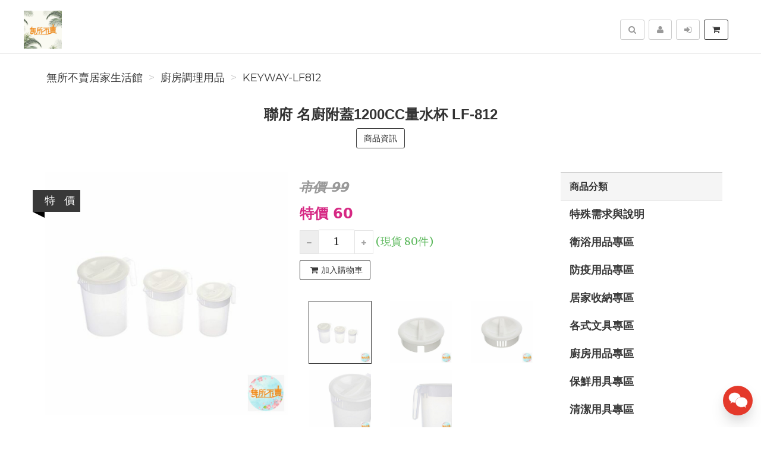

--- FILE ---
content_type: text/html; charset=UTF-8
request_url: https://wusobumai.com/product/KEYWAY-LF812/%E8%81%AF%E5%BA%9C%E5%90%8D%E5%BB%9A%E9%99%84%E8%93%8B1200CC%E9%87%8F%E6%B0%B4%E6%9D%AFLF-812
body_size: 16696
content:
<!DOCTYPE html>
<html lang="zh-tw">

<head>
        <title>聯府 名廚附蓋1200CC量水杯 LF-812【KEYWAY-LF812】&nbsp;-&nbsp;無所不賣居家生活館</title>

    <meta http-equiv="Content-Type" content="text/html; charset=UTF-8">
    <meta charset="utf-8">
    <meta name="viewport" content="width=device-width, initial-scale=1">
    <meta name="keywords" content="聯府名廚附蓋1200CC量水杯LF-812">
    <meta name="description" content="聯府名廚附蓋1200CC量水杯LF-812【KEYWAY-LF812】(廚房調理用品)LF812名廚1200cc量水壺(附蓋)產品編號：LF812尺寸：178x124x163mm產品特色潔白乾淨的色調，附蓋防塵，凹槽手把，好拿好施力，有容量刻度，可作測量；有600cc(LF806)、1200cc(LF812)、2000cc(LF820)之產品，可供挑選，壺蓋拿起，亦可堆疊收納；耐溫-20度C至11" />
    <meta name="author" content="無所不賣居家生活館">
    <meta name="format-detection" content="telephone=no">

        <meta name="robots" content="all,follow">
    <meta name="googlebot" content="index,follow,snippet,archive">
    
    <!-- hreflang for Language -->
    <link rel="alternate" href="https://wusobumai.com/product/KEYWAY-LF812/%E8%81%AF%E5%BA%9C%E5%90%8D%E5%BB%9A%E9%99%84%E8%93%8B1200CC%E9%87%8F%E6%B0%B4%E6%9D%AFLF-812" hreflang="zh-tw" />
    <link rel="alternate" href="https://wusobumai.com/product/KEYWAY-LF812/%E8%81%AF%E5%BA%9C%E5%90%8D%E5%BB%9A%E9%99%84%E8%93%8B1200CC%E9%87%8F%E6%B0%B4%E6%9D%AFLF-812" hreflang="x-default" />

    <!-- Canonical URL -->
    <link rel="canonical" href="https://wusobumai.com/product/KEYWAY-LF812/%E8%81%AF%E5%BA%9C%E5%90%8D%E5%BB%9A%E9%99%84%E8%93%8B1200CC%E9%87%8F%E6%B0%B4%E6%9D%AFLF-812" />

    <!-- Facebook -->
    <meta property="fb:app_id" content="289412588407055" />
    <meta property="og:type" content="website" />
    <meta property="og:title" content="聯府 名廚附蓋1200CC量水杯 LF-812【KEYWAY-LF812】&nbsp;-&nbsp;無所不賣居家生活館" />
    <meta property="og:description" content="聯府名廚附蓋1200CC量水杯LF-812【KEYWAY-LF812】(廚房調理用品)LF812名廚1200cc量水壺(附蓋)產品編號：LF812尺寸：178x124x163mm產品特色潔白乾淨的色調，附蓋防塵，凹槽手把，好拿好施力，有容量刻度，可作測量；有600cc(LF806)、1200cc(LF812)、2000cc(LF820)之產品，可供挑選，壺蓋拿起，亦可堆疊收納；耐溫-20度C至11" />
    <meta property="og:image" content="https://img.fslol.com/pic/janesayhi/KEYWAY-LF812/shop-1_cover.jpg" />
    <meta property="og:image:width" content="600" />
    <meta property="og:image:height" content="314" />
    <meta property="og:image:alt" content="無所不賣居家生活館 官方網站" />
    <meta property="og:site_name" content="無所不賣居家生活館" />
    <meta property="og:url" content="https://wusobumai.com/product/KEYWAY-LF812/%E8%81%AF%E5%BA%9C%E5%90%8D%E5%BB%9A%E9%99%84%E8%93%8B1200CC%E9%87%8F%E6%B0%B4%E6%9D%AFLF-812" />

    <!-- LinkedIn -->
    <meta prefix="og: http://ogp.me/ns#" property="og:type" content="website" />
    <meta prefix="og: http://ogp.me/ns#" property="og:title" content="聯府 名廚附蓋1200CC量水杯 LF-812【KEYWAY-LF812】&nbsp;-&nbsp;無所不賣居家生活館" />
    <meta prefix="og: http://ogp.me/ns#" property="og:image" content="https://img.fslol.com/pic/janesayhi/KEYWAY-LF812/shop-1_cover.jpg" />
    <meta prefix="og: http://ogp.me/ns#" property="og:site_name" content="無所不賣居家生活館"/>
    <meta prefix="og: http://ogp.me/ns#" property="og:description" content="聯府名廚附蓋1200CC量水杯LF-812【KEYWAY-LF812】(廚房調理用品)LF812名廚1200cc量水壺(附蓋)產品編號：LF812尺寸：178x124x163mm產品特色潔白乾淨的色調，附蓋防塵，凹槽手把，好拿好施力，有容量刻度，可作測量；有600cc(LF806)、1200cc(LF812)、2000cc(LF820)之產品，可供挑選，壺蓋拿起，亦可堆疊收納；耐溫-20度C至11"/>

    <!-- Google+ -->
    <meta itemprop="name" content="聯府 名廚附蓋1200CC量水杯 LF-812【KEYWAY-LF812】&nbsp;-&nbsp;無所不賣居家生活館" />
    <meta itemprop="description" content="聯府名廚附蓋1200CC量水杯LF-812【KEYWAY-LF812】(廚房調理用品)LF812名廚1200cc量水壺(附蓋)產品編號：LF812尺寸：178x124x163mm產品特色潔白乾淨的色調，附蓋防塵，凹槽手把，好拿好施力，有容量刻度，可作測量；有600cc(LF806)、1200cc(LF812)、2000cc(LF820)之產品，可供挑選，壺蓋拿起，亦可堆疊收納；耐溫-20度C至11" />
    <meta itemprop="image" content="https://img.fslol.com/pic/janesayhi/KEYWAY-LF812/shop-1_cover.jpg" />

        
        <!-- Pinterest Rich Pins -->
    <meta property="og:price:amount" content="60" />
            <meta property="og:price:currency" content="NTD" />
    
    <!-- Weibo -->
    <meta name ="weibo:type" content="webpage" />
    <meta name ="weibo:webpage:title" content="聯府 名廚附蓋1200CC量水杯 LF-812【KEYWAY-LF812】&nbsp;-&nbsp;無所不賣居家生活館" />
    <meta name ="weibo:webpage:description" content="聯府名廚附蓋1200CC量水杯LF-812【KEYWAY-LF812】(廚房調理用品)LF812名廚1200cc量水壺(附蓋)產品編號：LF812尺寸：178x124x163mm產品特色潔白乾淨的色調，附蓋防塵，凹槽手把，好拿好施力，有容量刻度，可作測量；有600cc(LF806)、1200cc(LF812)、2000cc(LF820)之產品，可供挑選，壺蓋拿起，亦可堆疊收納；耐溫-20度C至11" />
    <meta name ="weibo:webpage:image" content="https://img.fslol.com/pic/janesayhi/KEYWAY-LF812/shop-1_cover.jpg" />

    <!-- Web Master Verification Code -->
        <meta name="msvalidate.01" content="F43311DAC785F370C35FA684E090BBB8" />
            <meta name="google-site-verification" content="0nVVzVlIPkogX2pYukH52Fhu6UVhjnrTkUZ8v8drdQs" />
            <meta name="yandex-verification" content="480feb45aad2251b" />
                <meta name="baidu-site-verification" content="code-yttLGacUBq" />
            <meta name="facebook-domain-verification" content="1oa38dfp9vmzj4kxdmcnvh6l3d25rc" />
        
          <script type="text/javascript">
        var KEY_REPLY_SETTING = {"line":"https:\/\/line.me\/R\/ti\/p\/%40xat.0000109985.e36","facebook":"109161079167337","email":"Service@wusobumai.com"};
      </script>
      <script data-align="right" data-overlay="false" id="keyreply-script" src="/js/lib/chat/widget.js?v=" data-color="#E4392B"></script>
    
    
    
    <!-- Global site tag (gtag.js) - Google Analytics -->
    <script async src="https://www.googletagmanager.com/gtag/js?id=G-2JJ22MCXKL"></script>
    <script>
      window.dataLayer = window.dataLayer || [];
      function gtag(){dataLayer.push(arguments);}
      gtag('js', new Date());

              gtag('config', 'G-2JJ22MCXKL');
              
      gtag('event', 'page_view', {
        'send_to': '',
        'ecomm_prodid': 'KEYWAY-LF812'
      });
      
              gtag("event", "login", {
          method: "Site"
        });
      
    </script>
    

    
    <!-- Facebook Pixel Code -->
    <script>
      !function(f,b,e,v,n,t,s)
      {if(f.fbq)return;n=f.fbq=function(){n.callMethod?
      n.callMethod.apply(n,arguments):n.queue.push(arguments)};
      if(!f._fbq)f._fbq=n;n.push=n;n.loaded=!0;n.version='2.0';
      n.queue=[];t=b.createElement(e);t.async=!0;
      t.src=v;s=b.getElementsByTagName(e)[0];
      s.parentNode.insertBefore(t,s)}(window, document,'script',
      'https://connect.facebook.net/en_US/fbevents.js');
      fbq('init', '455740973075303');
      fbq('track', 'PageView');
    </script>
    <noscript><img height="1" width="1" style="display:none"
      src="https://www.facebook.com/tr?id=455740973075303&ev=PageView&noscript=1"
    /></noscript>
    <!-- End Facebook Pixel Code -->
    
    
    
    <script type="application/ld+json">
        {"@context":"http:\/\/schema.org","@type":"BreadcrumbList","itemListElement":[{"@type":"ListItem","position":1,"name":"\u7121\u6240\u4e0d\u8ce3\u5c45\u5bb6\u751f\u6d3b\u9928","item":"https:\/\/wusobumai.com"},{"@type":"ListItem","position":2,"name":"\u5eda\u623f\u8abf\u7406\u7528\u54c1","item":"https:\/\/wusobumai.com\/category\/%E5%BB%9A%E6%88%BF%E8%AA%BF%E7%90%86%E7%94%A8%E5%93%81"},{"@type":"ListItem","position":3,"name":"KEYWAY-LF812","item":"https:\/\/wusobumai.com\/product\/KEYWAY-LF812\/%E8%81%AF%E5%BA%9C%E5%90%8D%E5%BB%9A%E9%99%84%E8%93%8B1200CC%E9%87%8F%E6%B0%B4%E6%9D%AFLF-812"}]}
    </script>

    <script type="text/javascript">
      var COUPON_CALLBACK = function () {};
    </script>
        <!-- Favicon -->
    <link rel="apple-touch-icon" sizes="57x57" href="/favicon/apple-touch-icon-57x57.png">
    <link rel="apple-touch-icon" sizes="60x60" href="/favicon/apple-touch-icon-60x60.png">
    <link rel="apple-touch-icon" sizes="72x72" href="/favicon/apple-touch-icon-72x72.png">
    <link rel="apple-touch-icon" sizes="76x76" href="/favicon/apple-touch-icon-76x76.png">
    <link rel="apple-touch-icon" sizes="114x114" href="/favicon/apple-touch-icon-114x114.png">
    <link rel="apple-touch-icon" sizes="120x120" href="/favicon/apple-touch-icon-120x120.png">
    <link rel="apple-touch-icon" sizes="144x144" href="/favicon/android-chrome-144x144.png">
    <link rel="apple-touch-icon" sizes="152x152" href="/favicon/apple-touch-icon-152x152.png">
    <link rel="apple-touch-icon" sizes="180x180" href="/favicon/apple-touch-icon-180x180.png">
    <link rel="icon" type="image/png" href="/favicon/android-chrome-192x192.png" sizes="192x192">
    <link rel="icon" type="image/png" href="/favicon/favicon-32x32.png" sizes="32x32">
    <link rel="icon" type="image/png" href="/favicon/favicon-96x96.png" sizes="96x96">
    <link rel="icon" type="image/png" href="/favicon/favicon-16x16.png" sizes="16x16">
    <link rel="manifest" href="/manifest.json">

    <!-- Google Fonts -->
    <link href='//fonts.googleapis.com/css?family=Montserrat:400,700|Merriweather:400,400italic' rel='stylesheet' type='text/css'>

     <!-- our project just needs Font Awesome Solid + Brands -->
    <link href="/css/font-awesome-v6/css/fontawesome.min.css" rel="stylesheet">
    <link href="/css/font-awesome-v6/css/brands.min.css" rel="stylesheet">
    <link href="/css/font-awesome-v6/css/solid.min.css" rel="stylesheet">

    <!-- Font Awesome css -->
    <link href="/css/font-awesome/all.min.css" rel="stylesheet">
    <link href="/css/font-awesome.css" rel="stylesheet">

    <!-- Bootstrap css -->
    <link href="/css/bootstrap.min.css" rel="stylesheet">

    <!-- Theme stylesheet -->
    <link href="/css/style.default.css" rel="stylesheet" id="theme-stylesheet">

    <!-- Fslol stylesheet -->
    <link href="/css/custom.css" rel="stylesheet">

    <!-- Custom stylesheet -->
    
    <!-- Responsivity for older IE -->
    <script src="/js/respond.min.js"></script>

    <link href="/lib/ekko-lightbox/ekko-lightbox.css" rel="stylesheet">

    <!-- Google Search Engine -->
    <meta name="robots" content="max-image-preview:large">

    <!-- Facebook DPA-->
    <meta property="product:brand" content="無所不賣居家生活館" />
    <meta property="product:availability" content="in stock" />
    <meta property="product:condition" content="new" />
    <meta property="product:amount" content="60" />
    <meta property="product:retailer_item_id" content="KEYWAY-LF812" />
    <meta property="product:price:currency" content="TWD">

    <script type="application/ld+json">
        {"@context":"https:\/\/schema.org","@type":"Product","name":"\u806f\u5e9c \u540d\u5eda\u9644\u84cb1200CC\u91cf\u6c34\u676f LF-812\u3010KEYWAY-LF812\u3011 ","brand":{"@type":"Brand","name":"\u7121\u6240\u4e0d\u8ce3\u5c45\u5bb6\u751f\u6d3b\u9928"},"description":"\u806f\u5e9c\u540d\u5eda\u9644\u84cb1200CC\u91cf\u6c34\u676fLF-812\u3010KEYWAY-LF812\u3011(\u5eda\u623f\u8abf\u7406\u7528\u54c1)LF812\u540d\u5eda1200cc\u91cf\u6c34\u58fa(\u9644\u84cb)\u7522\u54c1\u7de8\u865f\uff1aLF812\u5c3a\u5bf8\uff1a178x124x163mm\u7522\u54c1\u7279\u8272\u6f54\u767d\u4e7e\u6de8\u7684\u8272\u8abf\uff0c\u9644\u84cb\u9632\u5875\uff0c\u51f9\u69fd\u624b\u628a\uff0c\u597d\u62ff\u597d\u65bd\u529b\uff0c\u6709\u5bb9\u91cf\u523b\u5ea6\uff0c\u53ef\u4f5c\u6e2c\u91cf\uff1b\u6709600cc(LF806)\u30011200cc(LF812)\u30012000cc(LF820)\u4e4b\u7522\u54c1\uff0c\u53ef\u4f9b\u6311\u9078\uff0c\u58fa\u84cb\u62ff\u8d77\uff0c\u4ea6\u53ef\u5806\u758a\u6536\u7d0d\uff1b\u8010\u6eab-20\u5ea6C\u81f311","image":"https:\/\/img.fslol.com\/pic\/janesayhi\/KEYWAY-LF812\/shop-1_cover.jpg","productID":"KEYWAY-LF812","sku":"KEYWAY-LF812","mpn":"KEYWAY-LF812","category":"\u5eda\u623f\u8abf\u7406\u7528\u54c1","offers":{"@type":"Offer","availability":"https:\/\/schema.org\/InStock","price":60,"priceCurrency":"TWD","url":"https:\/\/wusobumai.com\/product\/KEYWAY-LF812\/%E8%81%AF%E5%BA%9C%E5%90%8D%E5%BB%9A%E9%99%84%E8%93%8B1200CC%E9%87%8F%E6%B0%B4%E6%9D%AFLF-812","priceValidUntil":"2026-01-02","hasMerchantReturnPolicy":{"@type":"MerchantReturnPolicy","applicableCountry":"TW","returnPolicyCategory":"https:\/\/schema.org\/MerchantReturnFiniteReturnWindow","merchantReturnDays":7,"returnMethod":"https:\/\/schema.org\/ReturnByMail","returnFees":"https:\/\/schema.org\/ReturnFeesCustomerResponsibility"},"shippingDetails":{"@type":"OfferShippingDetails","shippingRate":{"@type":"MonetaryAmount","value":"200","currency":"TWD"},"shippingDestination":{"@type":"DefinedRegion","addressCountry":"TW"},"deliveryTime":{"@type":"ShippingDeliveryTime","businessDays":{"@type":"OpeningHoursSpecification","dayOfWeek":["https:\/\/schema.org\/Monday","https:\/\/schema.org\/Tuesday","https:\/\/schema.org\/Wednesday","https:\/\/schema.org\/Thursday","https:\/\/schema.org\/Friday"]},"cutoffTime":"18:00:15Z","handlingTime":{"@type":"QuantitativeValue","minValue":1,"maxValue":2,"unitCode":"d"},"transitTime":{"@type":"QuantitativeValue","minValue":1,"maxValue":3,"unitCode":"d"}}}},"aggregateRating":{"@type":"AggregateRating","ratingValue":"4.8","reviewCount":"11"}}
    </script>
    <script type="application/ld+json">
            </script>

</head>
<body>

    
<!-- Google Tag Manager (noscript) -->
<noscript><iframe src="https://www.googletagmanager.com/ns.html?id=GTM-MBJTZM7"
height="0" width="0" style="display:none;visibility:hidden"></iframe></noscript>
<!-- End Google Tag Manager (noscript) -->


    <div class="navbar navbar-default navbar-fixed-top yamm" role="navigation" id="navbar">
    <div class="container">
    <div class="navbar-header">

        <a class="navbar-brand home" href="/">
            <img src="/resource/merchant/janesayhi/resource/logo.png" alt="無所不賣居家生活館 logo" class="hidden-xs hidden-sm">
            <img src="/resource/merchant/janesayhi/resource/logo-small.png" alt="無所不賣居家生活館 logo" class="visible-xs visible-sm"><span class="sr-only">無所不賣居家生活館</span>
        </a>

        <div class="navbar-buttons">

            <button type="button" class="navbar-toggle btn-primary" data-toggle="collapse" data-target="#navigation">
                <span class="sr-only">選單</span>
                <i class="fa fa-align-justify"></i>
            </button>

            
            <button type="button" class="navbar-toggle btn-default cart-button" data-toggle="collapse" data-toggle="tooltip" data-placement="bottom" title="購物車">
                <i class="fa fa-shopping-cart"></i>
            </button>

            <button type="button" class="navbar-toggle btn-default" data-toggle="collapse" data-target="#search" data-toggle="tooltip" data-placement="bottom" title="搜尋商品">
                <i class="fa fa-search"></i>
            </button>

                            <button type="button" class="navbar-toggle btn-default" data-toggle="modal" data-target="#login-modal" data-toggle="tooltip" data-placement="bottom" title="登入">
                    <i class="fa fa-sign-in"></i>
                </button>
                <a href="/register?redirect=/" class="navbar-toggle btn-default hidden-sm hidden-xs" data-toggle="tooltip" data-placement="bottom" title="註冊">
                    <i class="fa fa-user"></i>
                </a>
            
        </div>
    </div>
    <!--/.navbar-header -->

    <div class="navbar-collapse collapse" id="navigation">
        <ul class="nav navbar-nav navbar-left">

                                                                        <li class="hidden-lg hidden-md hidden-sm "><a href="/category/%E7%89%B9%E6%AE%8A%E9%9C%80%E6%B1%82%E8%88%87%E8%AA%AA%E6%98%8E-60/1">特殊需求與說明</a></li>
                                                                                                            <li class="hidden-lg hidden-md hidden-sm dropdown yamm-fw">
                            <a href="/category/%E8%A1%9B%E6%B5%B4%E7%94%A8%E5%93%81%E5%B0%88%E5%8D%80-42/1" class="dropdown-toggle" data-toggle="dropdown" aria-expanded="true">衛浴用品專區
                                                            </a>
                            <ul class="dropdown-menu">
                                <li>
                                    <div class="yamm-content">
                                        <div class="row">
                                            <div class="col-sm-12">
                                                <h3><a href="/category/%E8%A1%9B%E6%B5%B4%E7%94%A8%E5%93%81%E5%B0%88%E5%8D%80-42/1">所有衛浴用品專區</a></h3>
                                                <ul>
                                                                                                            <li><h3><a style="font-size: 20px;" href="/category/%E6%B3%A1%E6%BE%A1%E6%A1%B6%E6%B3%A1%E8%85%B3%E6%A1%B6-44/1">泡澡桶/泡腳桶</a></h3></li>
                                                                                                            <li><h3><a style="font-size: 20px;" href="/category/%E6%B4%97%E9%AB%AE%E7%B2%BE%E6%B4%97%E9%AB%AE%E9%9C%B2%E6%B2%90%E6%B5%B4%E4%B9%B3%E6%B2%90%E6%B5%B4%E9%9C%B2-56/1">洗髮精/洗髮露/沐浴乳/沐浴露</a></h3></li>
                                                                                                            <li><h3><a style="font-size: 20px;" href="/category/%E8%87%89%E7%9B%86%E6%B0%B4%E7%93%A2-43/1">臉盆/水瓢</a></h3></li>
                                                                                                            <li><h3><a style="font-size: 20px;" href="/category/%E9%A6%AC%E6%A1%B6%E5%88%B7%E9%9A%A8%E6%89%8B%E5%88%B7-23/1">馬桶刷/隨手刷</a></h3></li>
                                                                                                    </ul>
                                            </div>
                                        </div>
                                    </div>
                                    <div class="footer clearfix hidden-xs">
                                        <h4 class="pull-right">衛浴用品專區</h4>
                                        <div class="buttons pull-left">
                                                                                    </div>
                                    </div>

                                </li>
                            </ul>
                        </li>
                                                                                                            <li class="hidden-lg hidden-md hidden-sm "><a href="/category/%E9%98%B2%E7%96%AB%E7%94%A8%E5%93%81%E5%B0%88%E5%8D%80-58/1">防疫用品專區</a></li>
                                                                                                            <li class="hidden-lg hidden-md hidden-sm dropdown yamm-fw">
                            <a href="/category/%E5%B1%85%E5%AE%B6%E6%94%B6%E7%B4%8D%E5%B0%88%E5%8D%80-33/1" class="dropdown-toggle" data-toggle="dropdown" aria-expanded="true">居家收納專區
                                                            </a>
                            <ul class="dropdown-menu">
                                <li>
                                    <div class="yamm-content">
                                        <div class="row">
                                            <div class="col-sm-12">
                                                <h3><a href="/category/%E5%B1%85%E5%AE%B6%E6%94%B6%E7%B4%8D%E5%B0%88%E5%8D%80-33/1">所有居家收納專區</a></h3>
                                                <ul>
                                                                                                            <li><h3><a style="font-size: 20px;" href="/category/3M%E7%84%A1%E7%97%95%E5%8B%BE%28%E9%89%A4%29%E3%80%81%E6%8E%9B%E6%89%A3%E7%84%A1%E7%97%95%E8%86%A0%E6%A2%9D-1/1">3M無痕勾(鉤)、掛扣/無痕膠條</a></h3></li>
                                                                                                            <li><h3><a style="font-size: 20px;" href="/category/3M%E7%84%A1%E7%97%95%E9%98%B2%E6%B0%B4%E6%94%B6%E7%B4%8D%E6%8E%9B%E6%9E%B6-28/1">3M無痕防水收納掛架</a></h3></li>
                                                                                                            <li><h3><a style="font-size: 20px;" href="/category/%E5%90%89%E7%B1%B3%E7%B1%83-49/1">吉米籃</a></h3></li>
                                                                                                            <li><h3><a style="font-size: 20px;" href="/category/%E6%8A%BD%E5%B1%9C%E6%95%B4%E7%90%86%E6%AB%83-21/1">抽屜整理櫃</a></h3></li>
                                                                                                            <li><h3><a style="font-size: 20px;" href="/category/%E6%8A%BD%E5%B1%9C%E6%95%B4%E7%90%86%E7%AE%B1-20/1">抽屜整理箱</a></h3></li>
                                                                                                            <li><h3><a style="font-size: 20px;" href="/category/%E6%8E%80%E8%93%8B%E5%BC%8F%E6%95%B4%E7%90%86%E7%AE%B1-29/1">掀蓋式整理箱</a></h3></li>
                                                                                                            <li><h3><a style="font-size: 20px;" href="/category/%E6%94%B6%E7%B4%8D%E6%9E%B6%E6%95%B4%E7%90%86%E6%9E%B6%E6%94%B6%E7%B4%8D%E6%8E%A8%E8%BB%8A-74/1">收納架/整理架/收納推車</a></h3></li>
                                                                                                            <li><h3><a style="font-size: 20px;" href="/category/%E6%94%B6%E7%B4%8D%E6%AB%83%E9%9E%8B%E6%AB%83%E9%9E%8B%E6%9E%B6-14/1">收納櫃/鞋櫃/鞋架</a></h3></li>
                                                                                                            <li><h3><a style="font-size: 20px;" href="/category/%E6%94%B6%E7%B4%8D%E7%9B%92%E6%95%B4%E7%90%86%E7%9B%92-5/1">收納盒/整理盒</a></h3></li>
                                                                                                            <li><h3><a style="font-size: 20px;" href="/category/%E6%94%B6%E7%B4%8D%E7%B1%83%E7%BD%AE%E7%89%A9%E7%B1%83%E6%B4%97%E8%A1%A3%E7%B1%83%E8%B3%BC%E7%89%A9%E7%B1%83-67/1">收納籃/置物籃/洗衣籃/購物籃</a></h3></li>
                                                                                                            <li><h3><a style="font-size: 20px;" href="/category/%E6%9B%B8%E7%B1%8D%E6%95%B4%E7%90%86%E6%9E%B6-16/1">書籍整理架</a></h3></li>
                                                                                                            <li><h3><a style="font-size: 20px;" href="/category/%E6%A1%8C%E4%B8%8A%E6%94%B6%E7%B4%8D%E6%AB%83-77/1">桌上收納櫃</a></h3></li>
                                                                                                            <li><h3><a style="font-size: 20px;" href="/category/%E6%BB%91%E8%BC%AA%E6%95%B4%E7%90%86%E7%AE%B1-76/1">滑輪整理箱</a></h3></li>
                                                                                                            <li><h3><a style="font-size: 20px;" href="/category/%E7%9B%B4%E5%8F%96%E5%BC%8F%E6%94%B6%E7%B4%8D%E7%AE%B1-19/1">直取式收納箱</a></h3></li>
                                                                                                            <li><h3><a style="font-size: 20px;" href="/category/%E8%A1%A3%E6%9E%B6-45/1">衣架</a></h3></li>
                                                                                                    </ul>
                                            </div>
                                        </div>
                                    </div>
                                    <div class="footer clearfix hidden-xs">
                                        <h4 class="pull-right">居家收納專區</h4>
                                        <div class="buttons pull-left">
                                                                                    </div>
                                    </div>

                                </li>
                            </ul>
                        </li>
                                                                                                            <li class="hidden-lg hidden-md hidden-sm dropdown yamm-fw">
                            <a href="/category/%E5%90%84%E5%BC%8F%E6%96%87%E5%85%B7%E5%B0%88%E5%8D%80-34/1" class="dropdown-toggle" data-toggle="dropdown" aria-expanded="true">各式文具專區
                                                            </a>
                            <ul class="dropdown-menu">
                                <li>
                                    <div class="yamm-content">
                                        <div class="row">
                                            <div class="col-sm-12">
                                                <h3><a href="/category/%E5%90%84%E5%BC%8F%E6%96%87%E5%85%B7%E5%B0%88%E5%8D%80-34/1">所有各式文具專區</a></h3>
                                                <ul>
                                                                                                            <li><h3><a style="font-size: 20px;" href="/category/%E4%BE%BF%E5%88%A9%E8%B2%BC%E4%BE%BF%E6%A2%9D%E7%B4%99%E6%A8%99%E7%B1%A4%E7%B4%99-15/1">便利貼/便條紙/標籤紙</a></h3></li>
                                                                                                            <li><h3><a style="font-size: 20px;" href="/category/%E5%89%AA%E5%88%80%E7%BE%8E%E5%B7%A5%E5%88%80-69/1">剪刀/美工刀</a></h3></li>
                                                                                                            <li><h3><a style="font-size: 20px;" href="/category/%E5%A4%BE%E9%8F%88%E8%A2%8B-2/1">夾鏈袋</a></h3></li>
                                                                                                            <li><h3><a style="font-size: 20px;" href="/category/%E6%A1%8C%E9%9D%A2%E6%94%B6%E7%B4%8D-78/1">桌面收納</a></h3></li>
                                                                                                            <li><h3><a style="font-size: 20px;" href="/category/%E8%86%A0%E5%B8%B6%E9%9B%99%E9%9D%A2%E8%86%A0%E7%B5%95%E7%B7%A3%E8%86%A0%E5%B8%B6%E5%A4%A7%E5%8A%9B%E8%86%A0%E5%B8%83-68/1">膠帶/雙面膠/絕緣膠帶/大力膠布</a></h3></li>
                                                                                                            <li><h3><a style="font-size: 20px;" href="/category/%E8%86%A0%E6%B0%B4%E7%99%BD%E8%86%A0%E5%8F%A3%E7%B4%85%E8%86%A0%E9%BB%8F%E8%91%97%E5%8A%91%E6%8E%A5%E8%91%97%E5%8A%91-70/1">膠水/白膠/口紅膠/黏著劑/接著劑</a></h3></li>
                                                                                                    </ul>
                                            </div>
                                        </div>
                                    </div>
                                    <div class="footer clearfix hidden-xs">
                                        <h4 class="pull-right">各式文具專區</h4>
                                        <div class="buttons pull-left">
                                                                                    </div>
                                    </div>

                                </li>
                            </ul>
                        </li>
                                                                                                            <li class="hidden-lg hidden-md hidden-sm dropdown yamm-fw">
                            <a href="/category/%E5%BB%9A%E6%88%BF%E7%94%A8%E5%93%81%E5%B0%88%E5%8D%80-36/1" class="dropdown-toggle" data-toggle="dropdown" aria-expanded="true">廚房用品專區
                                                            </a>
                            <ul class="dropdown-menu">
                                <li>
                                    <div class="yamm-content">
                                        <div class="row">
                                            <div class="col-sm-12">
                                                <h3><a href="/category/%E5%BB%9A%E6%88%BF%E7%94%A8%E5%93%81%E5%B0%88%E5%8D%80-36/1">所有廚房用品專區</a></h3>
                                                <ul>
                                                                                                            <li><h3><a style="font-size: 20px;" href="/category/%E5%BB%9A%E6%88%BF%E8%AA%BF%E7%90%86%E7%94%A8%E5%93%81-30/1">廚房調理用品</a></h3></li>
                                                                                                            <li><h3><a style="font-size: 20px;" href="/category/%E6%A8%82%E6%89%A3%E4%BF%9D%E6%BA%AB%E4%BF%9D%E5%86%B7%E7%9B%B8%E9%97%9C-62/1">樂扣保溫保冷相關</a></h3></li>
                                                                                                            <li><h3><a style="font-size: 20px;" href="/category/%E6%A8%82%E6%89%A3%E6%B0%B4%E5%A3%BA%E6%B0%B4%E6%9D%AF-32/1">樂扣水壺/水杯</a></h3></li>
                                                                                                            <li><h3><a style="font-size: 20px;" href="/category/%E6%A8%82%E6%89%A3%E9%8D%8B%E5%85%B7-54/1">樂扣鍋具</a></h3></li>
                                                                                                            <li><h3><a style="font-size: 20px;" href="/category/%E8%81%AF%E5%BA%9C%E6%B0%B4%E5%A3%BA-41/1">聯府 水壺</a></h3></li>
                                                                                                    </ul>
                                            </div>
                                        </div>
                                    </div>
                                    <div class="footer clearfix hidden-xs">
                                        <h4 class="pull-right">廚房用品專區</h4>
                                        <div class="buttons pull-left">
                                                                                    </div>
                                    </div>

                                </li>
                            </ul>
                        </li>
                                                                                                            <li class="hidden-lg hidden-md hidden-sm dropdown yamm-fw">
                            <a href="/category/%E4%BF%9D%E9%AE%AE%E7%94%A8%E5%85%B7%E5%B0%88%E5%8D%80-35/1" class="dropdown-toggle" data-toggle="dropdown" aria-expanded="true">保鮮用具專區
                                                            </a>
                            <ul class="dropdown-menu">
                                <li>
                                    <div class="yamm-content">
                                        <div class="row">
                                            <div class="col-sm-12">
                                                <h3><a href="/category/%E4%BF%9D%E9%AE%AE%E7%94%A8%E5%85%B7%E5%B0%88%E5%8D%80-35/1">所有保鮮用具專區</a></h3>
                                                <ul>
                                                                                                            <li><h3><a style="font-size: 20px;" href="/category/%E4%BF%9D%E9%AE%AE%E8%86%9C%E4%BF%9D%E9%AE%AE%E7%9B%92-3/1">保鮮膜/保鮮盒</a></h3></li>
                                                                                                            <li><h3><a style="font-size: 20px;" href="/category/%E6%A8%82%E6%89%A3%E4%BF%9D%E9%AE%AE%E7%9B%92-31/1">樂扣保鮮盒</a></h3></li>
                                                                                                            <li><h3><a style="font-size: 20px;" href="/category/%E9%A3%9F%E7%89%A9%E4%BF%9D%E9%AE%AE_%E4%BF%9D%E9%AE%AE%E8%A2%8B%E3%80%81%E5%AF%86%E5%AF%A6%E8%A2%8B%E3%80%81%E4%BF%9D%E9%AE%AE%E8%86%9C-22/1">食物保鮮_保鮮袋、密實袋、保鮮膜</a></h3></li>
                                                                                                    </ul>
                                            </div>
                                        </div>
                                    </div>
                                    <div class="footer clearfix hidden-xs">
                                        <h4 class="pull-right">保鮮用具專區</h4>
                                        <div class="buttons pull-left">
                                                                                    </div>
                                    </div>

                                </li>
                            </ul>
                        </li>
                                                                                                            <li class="hidden-lg hidden-md hidden-sm dropdown yamm-fw">
                            <a href="/category/%E6%B8%85%E6%BD%94%E7%94%A8%E5%85%B7%E5%B0%88%E5%8D%80-17/1" class="dropdown-toggle" data-toggle="dropdown" aria-expanded="true">清潔用具專區
                                                            </a>
                            <ul class="dropdown-menu">
                                <li>
                                    <div class="yamm-content">
                                        <div class="row">
                                            <div class="col-sm-12">
                                                <h3><a href="/category/%E6%B8%85%E6%BD%94%E7%94%A8%E5%85%B7%E5%B0%88%E5%8D%80-17/1">所有清潔用具專區</a></h3>
                                                <ul>
                                                                                                            <li><h3><a style="font-size: 20px;" href="/category/%E5%9E%83%E5%9C%BE%E6%A1%B6-12/1">垃圾桶</a></h3></li>
                                                                                                            <li><h3><a style="font-size: 20px;" href="/category/%E6%8E%83%E9%99%A4%E7%94%A8%E5%85%B7-10/1">掃除用具</a></h3></li>
                                                                                                            <li><h3><a style="font-size: 20px;" href="/category/%E6%B8%85%E6%BD%94%E5%8A%91-27/1">清潔劑</a></h3></li>
                                                                                                            <li><h3><a style="font-size: 20px;" href="/category/%E8%8F%9C%E7%93%9C%E5%B8%83%E6%8A%B9%E5%B8%83%E9%8B%BC%E7%B5%B2%E7%90%83%E6%9D%AF%E5%88%B7%E6%89%8B%E5%A5%97-7/1">菜瓜布/抹布/鋼絲球/杯刷/手套</a></h3></li>
                                                                                                            <li><h3><a style="font-size: 20px;" href="/category/%E9%A6%AC%E6%A1%B6%E5%88%B7%E3%80%81%E9%9A%A8%E6%89%8B%E5%88%B7-24/1">馬桶刷、隨手刷</a></h3></li>
                                                                                                    </ul>
                                            </div>
                                        </div>
                                    </div>
                                    <div class="footer clearfix hidden-xs">
                                        <h4 class="pull-right">清潔用具專區</h4>
                                        <div class="buttons pull-left">
                                                                                    </div>
                                    </div>

                                </li>
                            </ul>
                        </li>
                                                                                                            <li class="hidden-lg hidden-md hidden-sm dropdown yamm-fw">
                            <a href="/category/%E7%94%9F%E6%B4%BB%E7%94%A8%E5%93%81%E5%B0%88%E5%8D%80-11/1" class="dropdown-toggle" data-toggle="dropdown" aria-expanded="true">生活用品專區
                                                            </a>
                            <ul class="dropdown-menu">
                                <li>
                                    <div class="yamm-content">
                                        <div class="row">
                                            <div class="col-sm-12">
                                                <h3><a href="/category/%E7%94%9F%E6%B4%BB%E7%94%A8%E5%93%81%E5%B0%88%E5%8D%80-11/1">所有生活用品專區</a></h3>
                                                <ul>
                                                                                                            <li><h3><a style="font-size: 20px;" href="/category/%E4%BF%9D%E5%81%A5%E8%AD%B7%E7%90%86%E7%94%A8%E5%93%81-71/1">保健護理用品</a></h3></li>
                                                                                                            <li><h3><a style="font-size: 20px;" href="/category/%E5%8F%A3%E7%BD%A9-18/1">口罩</a></h3></li>
                                                                                                            <li><h3><a style="font-size: 20px;" href="/category/%E5%8F%A3%E8%85%94%E4%BF%9D%E5%81%A5-4/1">口腔保健</a></h3></li>
                                                                                                            <li><h3><a style="font-size: 20px;" href="/category/%E5%90%84%E7%A8%AE%E6%88%B6%E5%A4%96%E5%AE%A4%E5%85%A7%E6%A4%85%E5%AD%90-13/1">各種戶外室內椅子</a></h3></li>
                                                                                                            <li><h3><a style="font-size: 20px;" href="/category/%E5%A4%BE%E9%8F%88%E8%A2%8B-50/1">夾鏈袋</a></h3></li>
                                                                                                            <li><h3><a style="font-size: 20px;" href="/category/%E5%AC%B0%E5%B9%BC%E7%AB%A5%E7%94%A8%E5%93%81-51/1">嬰幼童用品</a></h3></li>
                                                                                                            <li><h3><a style="font-size: 20px;" href="/category/%E6%89%8B%E5%A5%97-63/1">手套</a></h3></li>
                                                                                                            <li><h3><a style="font-size: 20px;" href="/category/%E6%B0%B8%E6%98%8C%E5%AF%B6%E7%9F%B3%E7%89%8C%E6%B0%B4%E5%A3%BA-59/1">永昌寶石牌水壺</a></h3></li>
                                                                                                            <li><h3><a style="font-size: 20px;" href="/category/%E6%B1%BD%E8%BB%8A%E7%94%A8%E5%93%81-26/1">汽車用品</a></h3></li>
                                                                                                            <li><h3><a style="font-size: 20px;" href="/category/%E6%B9%AF%E5%8C%99%E7%AD%B7%E5%AD%90%E5%8F%89%E5%AD%90-73/1">湯匙/筷子/叉子</a></h3></li>
                                                                                                            <li><h3><a style="font-size: 20px;" href="/category/%E7%A9%BA%E6%B0%A3%E6%BF%BE%E7%B6%B2-25/1">空氣濾網</a></h3></li>
                                                                                                            <li><h3><a style="font-size: 20px;" href="/category/%E8%80%B3%E5%A1%9E-72/1">耳塞</a></h3></li>
                                                                                                            <li><h3><a style="font-size: 20px;" href="/category/%E8%8D%B3%E7%97%98%E8%B2%BC-64/1">荳痘貼</a></h3></li>
                                                                                                            <li><h3><a style="font-size: 20px;" href="/category/%E9%98%B2%E6%BB%91%E8%B2%BC%E7%89%87%E9%98%B2%E6%BB%91%E6%A2%9D%E9%98%B2%E6%92%9E%E7%B6%BF%E9%98%B2%E8%AD%B7%E9%82%8A%E6%A2%9D%E9%98%B2%E6%92%9E%E8%AD%B7%E8%A7%92%E9%98%B2%E6%BB%91%E5%9C%B0%E5%A2%8A%E4%BF%9D%E8%AD%B7%E5%A2%8A-8/1">防滑貼片/防滑條/防撞綿/防護邊條/防撞護角/防滑地墊/保護墊</a></h3></li>
                                                                                                            <li><h3><a style="font-size: 20px;" href="/category/%E9%98%B2%E7%96%AB%E7%9C%BC%E9%8F%A1-66/1">防疫眼鏡</a></h3></li>
                                                                                                            <li><h3><a style="font-size: 20px;" href="/category/%E9%9B%A8%E8%A1%A3-65/1">雨衣</a></h3></li>
                                                                                                    </ul>
                                            </div>
                                        </div>
                                    </div>
                                    <div class="footer clearfix hidden-xs">
                                        <h4 class="pull-right">生活用品專區</h4>
                                        <div class="buttons pull-left">
                                                                                    </div>
                                    </div>

                                </li>
                            </ul>
                        </li>
                                                                                                            <li class="hidden-lg hidden-md hidden-sm dropdown yamm-fw">
                            <a href="/category/%E5%93%81%E7%89%8C%E7%B8%BD%E8%A6%BD-37/1" class="dropdown-toggle" data-toggle="dropdown" aria-expanded="true">品牌總覽
                                                            </a>
                            <ul class="dropdown-menu">
                                <li>
                                    <div class="yamm-content">
                                        <div class="row">
                                            <div class="col-sm-12">
                                                <h3><a href="/category/%E5%93%81%E7%89%8C%E7%B8%BD%E8%A6%BD-37/1">所有品牌總覽</a></h3>
                                                <ul>
                                                                                                            <li><h3><a style="font-size: 20px;" href="/category/3M%E5%B0%88%E5%8D%80-38/1">3M專區</a></h3></li>
                                                                                                            <li><h3><a style="font-size: 20px;" href="/category/3M%E8%BB%8A%E7%94%A8%E5%95%86%E5%93%81-61/1">3M車用商品</a></h3></li>
                                                                                                            <li><h3><a style="font-size: 20px;" href="/category/%E4%B8%8A%E9%BE%8D%E5%B0%88%E5%8D%80-52/1">上龍專區</a></h3></li>
                                                                                                            <li><h3><a style="font-size: 20px;" href="/category/%E4%BD%B3%E6%96%AF%E6%8D%B7%E5%B0%88%E5%8D%80-46/1">佳斯捷專區</a></h3></li>
                                                                                                            <li><h3><a style="font-size: 20px;" href="/category/%E5%90%89%E5%A5%BD%E7%94%9F%E6%B4%BB%E5%B1%8B%E5%B0%88%E5%8D%80-53/1">吉好生活屋專區</a></h3></li>
                                                                                                            <li><h3><a style="font-size: 20px;" href="/category/%E5%90%89%E7%B1%B3%E5%B0%88%E5%8D%80-48/1">吉米專區</a></h3></li>
                                                                                                            <li><h3><a style="font-size: 20px;" href="/category/%E5%A6%99%E6%BD%94%E5%B0%88%E5%8D%80-55/1">妙潔專區</a></h3></li>
                                                                                                            <li><h3><a style="font-size: 20px;" href="/category/%E5%B0%8F%E9%9B%86%E5%90%88%E5%B0%88%E5%8D%80-47/1">小集合專區</a></h3></li>
                                                                                                            <li><h3><a style="font-size: 20px;" href="/category/%E6%A8%82%E6%89%A3%E6%A8%82%E6%89%A3LocknLock%E5%B0%88%E5%8D%80-39/1">樂扣樂扣LocknLock專區</a></h3></li>
                                                                                                            <li><h3><a style="font-size: 20px;" href="/category/%E7%BF%B0%E5%BA%AD%E5%B0%88%E5%8D%80-57/1">翰庭專區</a></h3></li>
                                                                                                            <li><h3><a style="font-size: 20px;" href="/category/%E8%81%AF%E5%BA%9CKEYWAY%E5%B0%88%E5%8D%80-40/1">聯府KEYWAY專區</a></h3></li>
                                                                                                    </ul>
                                            </div>
                                        </div>
                                    </div>
                                    <div class="footer clearfix hidden-xs">
                                        <h4 class="pull-right">品牌總覽</h4>
                                        <div class="buttons pull-left">
                                                                                    </div>
                                    </div>

                                </li>
                            </ul>
                        </li>
                                                
                            <li class="hidden-sm hidden-md hidden-lg">
                    <a href="/register?redirect=/">註冊</a>
                </li>
                <li class="hidden-sm hidden-md hidden-lg ">
                    <a href="javascript:void(0);" data-toggle="modal" data-target="#login-modal">登入</a>
                <li>
                                </ul>
    </div>

    <div class="navbar-collapse collapse right" id="basket-overview">
        <a href="javascript:void(0);" class="btn btn-primary navbar-btn cart-button" data-toggle="tooltip" data-placement="bottom" title="購物車">
            <i class="fa fa-shopping-cart"></i>
            <span class="hidden-sm">
                <span id="navbar-cart-counter"></span>
                <span class="hidden-md"></span>
            </span>
        </a>
    </div>
    <!--/.nav-collapse -->

        <div class="navbar-collapse collapse right">
        <a type="button" class="btn navbar-btn btn-default" data-toggle="modal" data-target="#login-modal" data-toggle="tooltip" data-placement="bottom" title="登入">
            <i class="fa fa-sign-in"></i>
            <span class="hidden-md"></span>
        </a>
    </div>
    <div class="navbar-collapse collapse right">
        <a href="/register?redirect=/" class="btn navbar-btn btn-default" data-toggle="tooltip" data-placement="bottom" title="註冊">
            <i class="fa fa-user"></i>
            <span class="hidden-md"></span>
        </a>
    </div>
    
    
    <form id="search-form" action="/search/product/1" method="get">
        <div class="navbar-collapse collapse right">
            <button type="button" class="btn navbar-btn btn-default" data-toggle="collapse" data-target="#search" data-toggle="tooltip" data-placement="bottom" title="搜尋商品">
                <span class="sr-only">搜尋</span>
                <i class="fa fa-search"></i>
            </button>
        </div>
        <div class="collapse clearfix" id="search">
            <div class="navbar-form" role="search">
                <div class="input-group">
                    <input type="text" class="form-control" name="q" id="search-keyword" placeholder="搜尋商品" value="">
                    <span class="input-group-btn">
                        <button class="btn btn-primary" id="search-btn"><i class="fa fa-search"></i></button>
                    </span>
                </div>
            </div>
        </div>
    </form>
    <!--/.nav-collapse -->

    </div>
</div>

        <div class="modal fade" id="login-modal" tabindex="-1" role="dialog" aria-labelledby="Login" aria-hidden="true">
        <div class="modal-dialog modal-sm">
            <div class="modal-content">
                <div class="modal-header">
                    <button type="button" class="close" data-dismiss="modal" aria-hidden="true">&times;</button>
                    <h4 class="modal-title" id="Login">登入</h4>
                </div>
                <div class="modal-body">
                    <form id="login-form">
                        <div class="form-group">
                            <label class="control-label" for="login-username">Email 或 手機<span></span></label>
                            <input type="text" name="username" class="form-control" id="login-username">
                        </div>
                        <div class="form-group">
                            <label class="control-label" for="login-password">密碼<span></span></label>
                            <input type="password" name="password" class="form-control" id="login-password" />
                        </div>
                    </form>
                    <p class="text-center">
                        <button class="btn btn-primary" id="sign-in-btn"><i class="fa fa-sign-in"></i> 登入</button>
                    </p>
                                        <p class="text-center">
                        <button class="loginBtn loginBtn-facebook" id="fb-login-btn">
                            Facebook 登入
                        </button>
                    </p>
                                                            <p class="text-center">
                        <button class="loginBtn loginBtn-line" id="line-login-btn">
                            Line 登入
                        </button>
                    </p>
                                        <p class="text-center text-muted">還有沒註冊嗎？<a href="/register"><strong>立即註冊</strong></a>！</p>
                    <p class="text-center text-muted">無法登入嗎？可以嘗試 <a href="/password/forget"><strong>忘記密碼</strong></a> 功能</p>
                </div>
            </div>
        </div>
    </div>

    <div id="all">

        <div id="content" class="container">

            <div class="row">
                <div class="col-md-12">
                                        <ul class="breadcrumb">
                                                <li><a href="https://wusobumai.com">無所不賣居家生活館</a></li>
                                                <li><a href="https://wusobumai.com/category/%E5%BB%9A%E6%88%BF%E8%AA%BF%E7%90%86%E7%94%A8%E5%93%81">廚房調理用品</a></li>
                                                <li><a href="https://wusobumai.com/product/KEYWAY-LF812/%E8%81%AF%E5%BA%9C%E5%90%8D%E5%BB%9A%E9%99%84%E8%93%8B1200CC%E9%87%8F%E6%B0%B4%E6%9D%AFLF-812">KEYWAY-LF812</a></li>
                                            </ul>
                                        <div class="box text-center">
                        <div class="row">
                            <div class="col-sm-10 col-sm-offset-1">
                                <h1>聯府 名廚附蓋1200CC量水杯 LF-812</h1>
                                                                <p class="goToDescription">
                                    <a href="#details" class="scroll-to btn btn-primary">商品資訊</a>
                                </p>
                            </div>
                        </div>
                    </div>
                </div>
            </div>

            <div class="row" id="product-row">
                <div class="col-sm-9">

                    <div class="row" id="productMain">

                        <div class="col-sm-6">
                            <div id="mainImage">
                                <img id="show-gallery" src="https://img.fslol.com/pic/janesayhi/KEYWAY-LF812/shop-1_cover.jpg?t=1764674474" alt="聯府 名廚附蓋1200CC量水杯 LF-812 封面照片" class="img-responsive">
                                                            </div>

                                                        <div class="ribbon sale">
                                <div class="theribbon">特&nbsp;&nbsp;&nbsp;價</div>
                                <div class="ribbon-background"></div>
                            </div>
                            
                                                    </div>

                        <div class="col-sm-6">
                            <div class="box">

                                <form>
                                    <div class="sizes">
                                                                                    <input type="hidden" id="spec-y-0" name="spec-y" value="">
                                            <input type="hidden" id="spec-x-0" name="spec-y" value="">
                                                                            </div>

                                                                                                                                                                    <p class="price price-original-col" style="text-align: left;">
                                                <span>
                                                                                                    市價 99
                                                                                                                                                    </span>
                                            </p>
                                            <p class="price price-col" style="text-align: left;">
                                                <span>
                                                                                                        特價 60
                                                                                                                                                        </span>
                                                                                            </p>
                                        
                                                                                
                                        
                                                                                                                            <p class="count-input">
                                                                                                                                                                                                                                                                        
                                                                                                            <a class="incr-btn" data-action="decrease" href="#"><i class="fa fa-minus"></i></a>
                                                        <input id="quantity" class="quantity" type="text" value="1" min="1" max="80">
                                                        <a class="incr-btn" data-action="increase" href="#"><i class="fa fa-plus"></i></a>
                                                                                                    
                                                                                                                                                                                                                    <span class="stock-info text-center" style="color: #5cb85c;">
                                                            (現貨&nbsp;80件)
                                                        </span>
                                                        <input type="hidden" name="stock" id="spec-stock" value="80" />
                                                                                                                                                                                                        </p>

                                                                                            <p class="">
                                                    <button type="submit" class="btn btn-primary cart-add" data-content="KEYWAY-LF812"><i class="fa fa-shopping-cart"></i>加入購物車</button>
                                                </p>
                                                                                        
                                                                                                            </form>
                            </div>

                            <div class="row" id="thumbs">
                                                                                                                                                                                <div class="col-xs-4">
                                        <a href="https://img.fslol.com/pic/janesayhi/KEYWAY-LF812/shop-1_cover.jpg?t=1764674474" class="thumb" data-toggle="lightbox" data-gallery="gallery">
                                            <img src="https://img.fslol.com/pic/janesayhi/KEYWAY-LF812/shop-1_cover.jpg?t=1764674474" alt="聯府 名廚附蓋1200CC量水杯 LF-812-thumb 0" class="img-responsive">
                                        </a>
                                    </div>
                                                                                                                                                                                    <div class="col-xs-4">
                                        <a href="https://img.fslol.com/pic/janesayhi/KEYWAY-LF812/shop-1_1.jpg?t=1764674474" class="thumb" data-toggle="lightbox" data-gallery="gallery">
                                            <img src="https://img.fslol.com/pic/janesayhi/KEYWAY-LF812/shop-1_1.jpg?t=1764674474" alt="聯府 名廚附蓋1200CC量水杯 LF-812-thumb -1" class="img-responsive">
                                        </a>
                                    </div>
                                                                                                                                                                                    <div class="col-xs-4">
                                        <a href="https://img.fslol.com/pic/janesayhi/KEYWAY-LF812/shop-1_2.jpg?t=1764674474" class="thumb" data-toggle="lightbox" data-gallery="gallery">
                                            <img src="https://img.fslol.com/pic/janesayhi/KEYWAY-LF812/shop-1_2.jpg?t=1764674474" alt="聯府 名廚附蓋1200CC量水杯 LF-812-thumb -2" class="img-responsive">
                                        </a>
                                    </div>
                                                                                                                                                                                                                                                        <div class="col-xs-4">
                                        <a href="https://img.fslol.com/pic/janesayhi/KEYWAY-LF812/shop-1_3.jpg?t=1764674474" class="thumb" data-toggle="lightbox" data-gallery="gallery">
                                            <img src="https://img.fslol.com/pic/janesayhi/KEYWAY-LF812/shop-1_3.jpg?t=1764674474" alt="聯府 名廚附蓋1200CC量水杯 LF-812-thumb 0" class="img-responsive">
                                        </a>
                                    </div>
                                                                                                                                                                                    <div class="col-xs-4">
                                        <a href="https://img.fslol.com/pic/janesayhi/KEYWAY-LF812/shop-1_4.jpg?t=1764674474" class="thumb" data-toggle="lightbox" data-gallery="gallery">
                                            <img src="https://img.fslol.com/pic/janesayhi/KEYWAY-LF812/shop-1_4.jpg?t=1764674474" alt="聯府 名廚附蓋1200CC量水杯 LF-812-thumb -1" class="img-responsive">
                                        </a>
                                    </div>
                                                                                                                                                                                                                                                </div>

                        </div>

                    </div>

                    <hr />

                    <div class="box social" id="product-social">
                        <p>
                            <button class="external facebook" data-sns="facebook" data-animate-hover="pulse"><i class="fa fa-facebook"></i></button>
                            <button class="external twitter" data-sns="twitter" data-animate-hover="pulse"><i class="fa fa-twitter"></i></button>
                            <button class="external line" data-sns="line" data-animate-hover="pulse"><i class="fab fa-line"></i></button>
                        </p>
                    </div>

                    <div class="box">
                        <blockquote><h2>商品圖片</h2></blockquote>
                                                    <p><img src="https://img.fslol.com/pic/janesayhi/KEYWAY-LF812/shop-1_cover.jpg?t=1764674474" alt="聯府名廚附蓋1200CC量水杯LF-812" class="img-responsive"></p>
                                                    <p><img src="https://img.fslol.com/pic/janesayhi/KEYWAY-LF812/shop-1_1.jpg?t=1764674474" alt="聯府 名廚附蓋1200CC量水杯 LF-812-圖片-1" class="img-responsive"></p>
                                                    <p><img src="https://img.fslol.com/pic/janesayhi/KEYWAY-LF812/shop-1_2.jpg?t=1764674474" alt="聯府 名廚附蓋1200CC量水杯 LF-812-圖片-2" class="img-responsive"></p>
                                                    <p><img src="https://img.fslol.com/pic/janesayhi/KEYWAY-LF812/shop-1_3.jpg?t=1764674474" alt="聯府 名廚附蓋1200CC量水杯 LF-812-圖片-3" class="img-responsive"></p>
                                                    <p><img src="https://img.fslol.com/pic/janesayhi/KEYWAY-LF812/shop-1_4.jpg?t=1764674474" alt="聯府 名廚附蓋1200CC量水杯 LF-812-圖片-4" class="img-responsive"></p>
                                            </div>

                                        <div class="box" id="stock">
                                            </div>
                                        
                    <div class="box" id="details">



<blockquote><h2>商品描述</h2></blockquote><p style="padding-left: 10px;">LF812名廚1200cc量水壺(附蓋)<br/>
    <br/>
    產品編號：LF812<br/>
    尺寸：178x124x163mm<br/>
    <br/>
    <br/>
    <br/>
    產品特色<br/>
    潔白乾淨的色調，附蓋防塵，凹槽手把，好拿好施力，有容量刻度，可作測量；<br/>
    有600cc(LF806)、1200cc(LF812)、2000cc(LF820)之產品，可供挑選，壺蓋拿起，亦可堆疊收納；耐溫-20度C至110度C。</p>

</div>

                    <div class="box">
                        <blockquote><h2>運送與付款</h2></blockquote>
                        <p style="padding-left: 20px;">運送方式：7-11, 全家, 萊爾富, OK超商, 宅配</p>
                        <p style="padding-left: 20px;">付款方式：線上刷卡, ATM轉帳, 超商取貨付款</p>
                        <p style="padding-left: 20px;">供貨模式：現貨</p>
                        <p style="padding-left: 20px;">配送溫層：
                            常溫
                                                    </p>    
                    </div>

                                          <div class="row hidden-sm hidden-xs">
    <div class="box text-center">
        <h3>推薦商品</h3>
    </div>
</div>
<div class="row hidden-sm hidden-xs">
            <div class="col-md-2 col-sm-4">
            <div class="product">
                <div class="image">
                    <a href="https://wusobumai.com/product/8899_0701/%E2%97%86%E8%B6%85%E5%8F%96%E8%9D%A6%E7%9A%AE%E9%99%907%E7%93%B6%E2%97%86%E5%8F%AF%E7%AB%8B%E6%BD%94%E5%8E%BB%E6%B1%A1%E3%80%81%E5%8E%BB%E6%BC%AC%E3%80%81%E5%8E%BB%E9%9C%89%E9%81%94%E4%BA%BA%E3%80%81%E6%B5%B4%E5%BB%81%E5%8E%BB%E5%9E%A2%E9%81%94%E4%BA%BA">
                        <img src="https://img.fslol.com/pic/janesayhi/8899_0701/shop-1_cover.jpg" alt="8899_0701 - ◆超取蝦皮限7瓶◆可立潔 去污、去漬、去霉達人、浴廁去垢達人及浴廁除垢精" class="img-responsive image">
                    </a>
                </div>
                <div class="text">
                    <h3>◆超取蝦皮限7瓶◆可立潔 去污、去漬、去霉達人、浴廁去垢達人及浴廁除垢精</h3>
                                        <p class="price">
                                                    $99
                                            </p>
                                    </div>
            </div>
        </div>
            <div class="col-md-2 col-sm-4">
            <div class="product">
                <div class="image">
                    <a href="https://wusobumai.com/product/3M-17726N/3M%E7%AC%AC%E4%BA%8C%E4%BB%A3%E8%93%AE%E8%93%AC%E9%A0%AD%E6%9E%B6%28%E6%96%B0%E6%AC%BE%E9%9B%99%E5%AD%94%E8%A8%AD%E8%A8%88%2917726N%E6%B5%B4%E5%AE%A4%E5%85%8D">
                        <img src="https://img.fslol.com/pic/janesayhi/3M-17726N/shop-1_cover.jpg" alt="3M-17726N - 3M 第二代蓮蓬頭架(新款雙孔設計) 17726N  浴室免鑽" class="img-responsive image">
                    </a>
                </div>
                <div class="text">
                    <h3>3M 第二代蓮蓬頭架(新款雙孔設計) 17726N  浴室免鑽</h3>
                                        <p class="price">
                                                    $220
                                            </p>
                                    </div>
            </div>
        </div>
            <div class="col-md-2 col-sm-4">
            <div class="product">
                <div class="image">
                    <a href="https://wusobumai.com/product/3M_17206/3M%E9%BB%91%E7%99%BD%E9%85%8D%E7%84%A1%E7%97%95%E7%95%AB%E6%A1%86%E6%8E%9B%E6%89%A3%EF%BC%9A%E7%AA%84%E5%9E%8B%E5%A4%A7%E5%9E%8B%E4%B8%AD%E5%9E%8B%E5%B0%8F%E5%9E%8B%E9%AD%94%E5%8A%9B%E6%89%A3">
                        <img src="https://img.fslol.com/pic/janesayhi/3M_17206/shop-1_cover.jpg" alt="3M_17206 - 3M 黑白配無痕畫框掛扣：窄型/大型/中型/小型  魔力扣" class="img-responsive image">
                    </a>
                </div>
                <div class="text">
                    <h3>3M 黑白配無痕畫框掛扣：窄型/大型/中型/小型  魔力扣</h3>
                                        <p class="price">
                                                    $66
                                            </p>
                                    </div>
            </div>
        </div>
            <div class="col-md-2 col-sm-4">
            <div class="product">
                <div class="image">
                    <a href="https://wusobumai.com/product/KEYWAY-KIR-2400/%E8%81%AF%E5%BA%9C%E5%A4%A9%E5%BB%9A%E9%95%B7%E5%9E%8B%E4%BF%9D%E9%AE%AE%E7%9B%92KIR-2400">
                        <img src="https://img.fslol.com/pic/janesayhi/KEYWAY-KIR-2400/shop-1_cover.jpg" alt="KEYWAY-KIR-2400 - 聯府 天廚長型保鮮盒 KIR-2400" class="img-responsive image">
                    </a>
                </div>
                <div class="text">
                    <h3>聯府 天廚長型保鮮盒 KIR-2400</h3>
                                        <p class="price">
                                                    $127
                                            </p>
                                    </div>
            </div>
        </div>
            <div class="col-md-2 col-sm-4">
            <div class="product">
                <div class="image">
                    <a href="https://wusobumai.com/product/KEYWAY-D111/%E8%81%AF%E5%BA%9C%E9%BA%B5%E5%8C%85%E7%B1%83D111">
                        <img src="https://img.fslol.com/pic/janesayhi/KEYWAY-D111/shop-1_cover.jpg" alt="KEYWAY-D111 - 聯府 麵包籃 D111" class="img-responsive image">
                    </a>
                </div>
                <div class="text">
                    <h3>聯府 麵包籃 D111</h3>
                                        <p class="price">
                                                    $40
                                            </p>
                                    </div>
            </div>
        </div>
            <div class="col-md-2 col-sm-4">
            <div class="product">
                <div class="image">
                    <a href="https://wusobumai.com/product/3M_7660C_YC/3M7660C%E9%86%AB%E7%94%A8%E5%8F%A3%E7%BD%A92%E7%9B%92%E7%B5%84%28%E8%97%8D%29%2850%E7%89%87%E7%9B%92%29%E5%85%92%E7%AB%A5%E6%88%90">
                        <img src="https://img.fslol.com/pic/janesayhi/3M_7660C_YC/shop-1_cover.jpg" alt="3M_7660C_YC - 3M  7660C醫用口罩2盒組(藍)(50片/盒)兒童/成人(即期品出清) (買1盒送1包50入(盒損不附盒)" class="img-responsive image">
                    </a>
                </div>
                <div class="text">
                    <h3>3M  7660C醫用口罩2盒組(藍)(50片/盒)兒童/成人(即期品出清) (買1盒送1包50入(盒損不附盒)</h3>
                                        <p class="price">
                                                    $199
                                            </p>
                                    </div>
            </div>
        </div>
    </div>                                        
                </div>

                <div class="col-sm-3 hidden-xs">
    <div class="panel panel-default sidebar-menu">
        <div class="panel-heading">
            <h3 class="panel-title">商品分類</h3>
        </div>
        <div class="panel-body">
            <ul class="nav nav-pills nav-stacked category-menu">
                
                                                            <li class="">
                                                            <a href="/category/%E7%89%B9%E6%AE%8A%E9%9C%80%E6%B1%82%E8%88%87%E8%AA%AA%E6%98%8E-60/1">
                                    特殊需求與說明
                                </a>
                                                        <ul class="collapse " id="category-child-60">
                                <li class="">
                                    <a href="/category/%E7%89%B9%E6%AE%8A%E9%9C%80%E6%B1%82%E8%88%87%E8%AA%AA%E6%98%8E-60/1">
                                        所有特殊需求與說明
                                    </a>
                                </li>
                                                            </ul>
                        </li>
                                                                                <li class="">
                                                            <a href="#category-child-42" data-toggle="collapse" data-target="#category-child-42" aria-expanded="false" aria-controls="category-child-42">
                                    衛浴用品專區
                                </a>
                                                        <ul class="collapse " id="category-child-42">
                                <li class="">
                                    <a href="/category/%E8%A1%9B%E6%B5%B4%E7%94%A8%E5%93%81%E5%B0%88%E5%8D%80-42/1">
                                        所有衛浴用品專區
                                    </a>
                                </li>
                                                                    <li class="">
                                        <a href="/category/%E6%B3%A1%E6%BE%A1%E6%A1%B6%E6%B3%A1%E8%85%B3%E6%A1%B6-44/1">泡澡桶/泡腳桶
                                            <span class="badge pull-right">7</span>
                                        </a>
                                    </li>
                                                                    <li class="">
                                        <a href="/category/%E6%B4%97%E9%AB%AE%E7%B2%BE%E6%B4%97%E9%AB%AE%E9%9C%B2%E6%B2%90%E6%B5%B4%E4%B9%B3%E6%B2%90%E6%B5%B4%E9%9C%B2-56/1">洗髮精/洗髮露/沐浴乳/沐浴露
                                            <span class="badge pull-right">12</span>
                                        </a>
                                    </li>
                                                                    <li class="">
                                        <a href="/category/%E8%87%89%E7%9B%86%E6%B0%B4%E7%93%A2-43/1">臉盆/水瓢
                                            <span class="badge pull-right">23</span>
                                        </a>
                                    </li>
                                                                    <li class="">
                                        <a href="/category/%E9%A6%AC%E6%A1%B6%E5%88%B7%E9%9A%A8%E6%89%8B%E5%88%B7-23/1">馬桶刷/隨手刷
                                            <span class="badge pull-right">12</span>
                                        </a>
                                    </li>
                                                            </ul>
                        </li>
                                                                                <li class="">
                                                            <a href="/category/%E9%98%B2%E7%96%AB%E7%94%A8%E5%93%81%E5%B0%88%E5%8D%80-58/1">
                                    防疫用品專區
                                </a>
                                                        <ul class="collapse " id="category-child-58">
                                <li class="">
                                    <a href="/category/%E9%98%B2%E7%96%AB%E7%94%A8%E5%93%81%E5%B0%88%E5%8D%80-58/1">
                                        所有防疫用品專區
                                    </a>
                                </li>
                                                            </ul>
                        </li>
                                                                                <li class="">
                                                            <a href="#category-child-33" data-toggle="collapse" data-target="#category-child-33" aria-expanded="false" aria-controls="category-child-33">
                                    居家收納專區
                                </a>
                                                        <ul class="collapse " id="category-child-33">
                                <li class="">
                                    <a href="/category/%E5%B1%85%E5%AE%B6%E6%94%B6%E7%B4%8D%E5%B0%88%E5%8D%80-33/1">
                                        所有居家收納專區
                                    </a>
                                </li>
                                                                    <li class="">
                                        <a href="/category/3M%E7%84%A1%E7%97%95%E5%8B%BE%28%E9%89%A4%29%E3%80%81%E6%8E%9B%E6%89%A3%E7%84%A1%E7%97%95%E8%86%A0%E6%A2%9D-1/1">3M無痕勾(鉤)、掛扣/無痕膠條
                                            <span class="badge pull-right">22</span>
                                        </a>
                                    </li>
                                                                    <li class="">
                                        <a href="/category/3M%E7%84%A1%E7%97%95%E9%98%B2%E6%B0%B4%E6%94%B6%E7%B4%8D%E6%8E%9B%E6%9E%B6-28/1">3M無痕防水收納掛架
                                            <span class="badge pull-right">16</span>
                                        </a>
                                    </li>
                                                                    <li class="">
                                        <a href="/category/%E5%90%89%E7%B1%B3%E7%B1%83-49/1">吉米籃
                                            <span class="badge pull-right">76</span>
                                        </a>
                                    </li>
                                                                    <li class="">
                                        <a href="/category/%E6%8A%BD%E5%B1%9C%E6%95%B4%E7%90%86%E6%AB%83-21/1">抽屜整理櫃
                                            <span class="badge pull-right">67</span>
                                        </a>
                                    </li>
                                                                    <li class="">
                                        <a href="/category/%E6%8A%BD%E5%B1%9C%E6%95%B4%E7%90%86%E7%AE%B1-20/1">抽屜整理箱
                                            <span class="badge pull-right">48</span>
                                        </a>
                                    </li>
                                                                    <li class="">
                                        <a href="/category/%E6%8E%80%E8%93%8B%E5%BC%8F%E6%95%B4%E7%90%86%E7%AE%B1-29/1">掀蓋式整理箱
                                            <span class="badge pull-right">61</span>
                                        </a>
                                    </li>
                                                                    <li class="">
                                        <a href="/category/%E6%94%B6%E7%B4%8D%E6%9E%B6%E6%95%B4%E7%90%86%E6%9E%B6%E6%94%B6%E7%B4%8D%E6%8E%A8%E8%BB%8A-74/1">收納架/整理架/收納推車
                                            <span class="badge pull-right">27</span>
                                        </a>
                                    </li>
                                                                    <li class="">
                                        <a href="/category/%E6%94%B6%E7%B4%8D%E6%AB%83%E9%9E%8B%E6%AB%83%E9%9E%8B%E6%9E%B6-14/1">收納櫃/鞋櫃/鞋架
                                            <span class="badge pull-right">12</span>
                                        </a>
                                    </li>
                                                                    <li class="">
                                        <a href="/category/%E6%94%B6%E7%B4%8D%E7%9B%92%E6%95%B4%E7%90%86%E7%9B%92-5/1">收納盒/整理盒
                                            <span class="badge pull-right">233</span>
                                        </a>
                                    </li>
                                                                    <li class="">
                                        <a href="/category/%E6%94%B6%E7%B4%8D%E7%B1%83%E7%BD%AE%E7%89%A9%E7%B1%83%E6%B4%97%E8%A1%A3%E7%B1%83%E8%B3%BC%E7%89%A9%E7%B1%83-67/1">收納籃/置物籃/洗衣籃/購物籃
                                            <span class="badge pull-right">133</span>
                                        </a>
                                    </li>
                                                                    <li class="">
                                        <a href="/category/%E6%9B%B8%E7%B1%8D%E6%95%B4%E7%90%86%E6%9E%B6-16/1">書籍整理架
                                            <span class="badge pull-right">2</span>
                                        </a>
                                    </li>
                                                                    <li class="">
                                        <a href="/category/%E6%A1%8C%E4%B8%8A%E6%94%B6%E7%B4%8D%E6%AB%83-77/1">桌上收納櫃
                                            <span class="badge pull-right">11</span>
                                        </a>
                                    </li>
                                                                    <li class="">
                                        <a href="/category/%E6%BB%91%E8%BC%AA%E6%95%B4%E7%90%86%E7%AE%B1-76/1">滑輪整理箱
                                            <span class="badge pull-right">15</span>
                                        </a>
                                    </li>
                                                                    <li class="">
                                        <a href="/category/%E7%9B%B4%E5%8F%96%E5%BC%8F%E6%94%B6%E7%B4%8D%E7%AE%B1-19/1">直取式收納箱
                                            <span class="badge pull-right">19</span>
                                        </a>
                                    </li>
                                                                    <li class="">
                                        <a href="/category/%E8%A1%A3%E6%9E%B6-45/1">衣架
                                            <span class="badge pull-right">52</span>
                                        </a>
                                    </li>
                                                            </ul>
                        </li>
                                                                                <li class="">
                                                            <a href="#category-child-34" data-toggle="collapse" data-target="#category-child-34" aria-expanded="false" aria-controls="category-child-34">
                                    各式文具專區
                                </a>
                                                        <ul class="collapse " id="category-child-34">
                                <li class="">
                                    <a href="/category/%E5%90%84%E5%BC%8F%E6%96%87%E5%85%B7%E5%B0%88%E5%8D%80-34/1">
                                        所有各式文具專區
                                    </a>
                                </li>
                                                                    <li class="">
                                        <a href="/category/%E4%BE%BF%E5%88%A9%E8%B2%BC%E4%BE%BF%E6%A2%9D%E7%B4%99%E6%A8%99%E7%B1%A4%E7%B4%99-15/1">便利貼/便條紙/標籤紙
                                            <span class="badge pull-right">7</span>
                                        </a>
                                    </li>
                                                                    <li class="">
                                        <a href="/category/%E5%89%AA%E5%88%80%E7%BE%8E%E5%B7%A5%E5%88%80-69/1">剪刀/美工刀
                                            <span class="badge pull-right">16</span>
                                        </a>
                                    </li>
                                                                    <li class="">
                                        <a href="/category/%E5%A4%BE%E9%8F%88%E8%A2%8B-2/1">夾鏈袋
                                            <span class="badge pull-right">16</span>
                                        </a>
                                    </li>
                                                                    <li class="">
                                        <a href="/category/%E6%A1%8C%E9%9D%A2%E6%94%B6%E7%B4%8D-78/1">桌面收納
                                            <span class="badge pull-right">12</span>
                                        </a>
                                    </li>
                                                                    <li class="">
                                        <a href="/category/%E8%86%A0%E5%B8%B6%E9%9B%99%E9%9D%A2%E8%86%A0%E7%B5%95%E7%B7%A3%E8%86%A0%E5%B8%B6%E5%A4%A7%E5%8A%9B%E8%86%A0%E5%B8%83-68/1">膠帶/雙面膠/絕緣膠帶/大力膠布
                                            <span class="badge pull-right">31</span>
                                        </a>
                                    </li>
                                                                    <li class="">
                                        <a href="/category/%E8%86%A0%E6%B0%B4%E7%99%BD%E8%86%A0%E5%8F%A3%E7%B4%85%E8%86%A0%E9%BB%8F%E8%91%97%E5%8A%91%E6%8E%A5%E8%91%97%E5%8A%91-70/1">膠水/白膠/口紅膠/黏著劑/接著劑
                                            <span class="badge pull-right">16</span>
                                        </a>
                                    </li>
                                                            </ul>
                        </li>
                                                                                <li class="">
                                                            <a href="#category-child-36" data-toggle="collapse" data-target="#category-child-36" aria-expanded="false" aria-controls="category-child-36">
                                    廚房用品專區
                                </a>
                                                        <ul class="collapse " id="category-child-36">
                                <li class="">
                                    <a href="/category/%E5%BB%9A%E6%88%BF%E7%94%A8%E5%93%81%E5%B0%88%E5%8D%80-36/1">
                                        所有廚房用品專區
                                    </a>
                                </li>
                                                                    <li class="">
                                        <a href="/category/%E5%BB%9A%E6%88%BF%E8%AA%BF%E7%90%86%E7%94%A8%E5%93%81-30/1">廚房調理用品
                                            <span class="badge pull-right">134</span>
                                        </a>
                                    </li>
                                                                    <li class="">
                                        <a href="/category/%E6%A8%82%E6%89%A3%E4%BF%9D%E6%BA%AB%E4%BF%9D%E5%86%B7%E7%9B%B8%E9%97%9C-62/1">樂扣保溫保冷相關
                                            <span class="badge pull-right">2</span>
                                        </a>
                                    </li>
                                                                    <li class="">
                                        <a href="/category/%E6%A8%82%E6%89%A3%E6%B0%B4%E5%A3%BA%E6%B0%B4%E6%9D%AF-32/1">樂扣水壺/水杯
                                            <span class="badge pull-right">94</span>
                                        </a>
                                    </li>
                                                                    <li class="">
                                        <a href="/category/%E6%A8%82%E6%89%A3%E9%8D%8B%E5%85%B7-54/1">樂扣鍋具
                                            <span class="badge pull-right">8</span>
                                        </a>
                                    </li>
                                                                    <li class="">
                                        <a href="/category/%E8%81%AF%E5%BA%9C%E6%B0%B4%E5%A3%BA-41/1">聯府 水壺
                                            <span class="badge pull-right">50</span>
                                        </a>
                                    </li>
                                                            </ul>
                        </li>
                                                                                <li class="">
                                                            <a href="#category-child-35" data-toggle="collapse" data-target="#category-child-35" aria-expanded="false" aria-controls="category-child-35">
                                    保鮮用具專區
                                </a>
                                                        <ul class="collapse " id="category-child-35">
                                <li class="">
                                    <a href="/category/%E4%BF%9D%E9%AE%AE%E7%94%A8%E5%85%B7%E5%B0%88%E5%8D%80-35/1">
                                        所有保鮮用具專區
                                    </a>
                                </li>
                                                                    <li class="">
                                        <a href="/category/%E4%BF%9D%E9%AE%AE%E8%86%9C%E4%BF%9D%E9%AE%AE%E7%9B%92-3/1">保鮮膜/保鮮盒
                                            <span class="badge pull-right">78</span>
                                        </a>
                                    </li>
                                                                    <li class="">
                                        <a href="/category/%E6%A8%82%E6%89%A3%E4%BF%9D%E9%AE%AE%E7%9B%92-31/1">樂扣保鮮盒
                                            <span class="badge pull-right">125</span>
                                        </a>
                                    </li>
                                                                    <li class="">
                                        <a href="/category/%E9%A3%9F%E7%89%A9%E4%BF%9D%E9%AE%AE_%E4%BF%9D%E9%AE%AE%E8%A2%8B%E3%80%81%E5%AF%86%E5%AF%A6%E8%A2%8B%E3%80%81%E4%BF%9D%E9%AE%AE%E8%86%9C-22/1">食物保鮮_保鮮袋、密實袋、保鮮膜
                                            <span class="badge pull-right">55</span>
                                        </a>
                                    </li>
                                                            </ul>
                        </li>
                                                                                <li class="">
                                                            <a href="#category-child-17" data-toggle="collapse" data-target="#category-child-17" aria-expanded="false" aria-controls="category-child-17">
                                    清潔用具專區
                                </a>
                                                        <ul class="collapse " id="category-child-17">
                                <li class="">
                                    <a href="/category/%E6%B8%85%E6%BD%94%E7%94%A8%E5%85%B7%E5%B0%88%E5%8D%80-17/1">
                                        所有清潔用具專區
                                    </a>
                                </li>
                                                                    <li class="">
                                        <a href="/category/%E5%9E%83%E5%9C%BE%E6%A1%B6-12/1">垃圾桶
                                            <span class="badge pull-right">81</span>
                                        </a>
                                    </li>
                                                                    <li class="">
                                        <a href="/category/%E6%8E%83%E9%99%A4%E7%94%A8%E5%85%B7-10/1">掃除用具
                                            <span class="badge pull-right">85</span>
                                        </a>
                                    </li>
                                                                    <li class="">
                                        <a href="/category/%E6%B8%85%E6%BD%94%E5%8A%91-27/1">清潔劑
                                            <span class="badge pull-right">25</span>
                                        </a>
                                    </li>
                                                                    <li class="">
                                        <a href="/category/%E8%8F%9C%E7%93%9C%E5%B8%83%E6%8A%B9%E5%B8%83%E9%8B%BC%E7%B5%B2%E7%90%83%E6%9D%AF%E5%88%B7%E6%89%8B%E5%A5%97-7/1">菜瓜布/抹布/鋼絲球/杯刷/手套
                                            <span class="badge pull-right">90</span>
                                        </a>
                                    </li>
                                                                    <li class="">
                                        <a href="/category/%E9%A6%AC%E6%A1%B6%E5%88%B7%E3%80%81%E9%9A%A8%E6%89%8B%E5%88%B7-24/1">馬桶刷、隨手刷
                                            <span class="badge pull-right">11</span>
                                        </a>
                                    </li>
                                                            </ul>
                        </li>
                                                                                <li class="">
                                                            <a href="#category-child-11" data-toggle="collapse" data-target="#category-child-11" aria-expanded="false" aria-controls="category-child-11">
                                    生活用品專區
                                </a>
                                                        <ul class="collapse " id="category-child-11">
                                <li class="">
                                    <a href="/category/%E7%94%9F%E6%B4%BB%E7%94%A8%E5%93%81%E5%B0%88%E5%8D%80-11/1">
                                        所有生活用品專區
                                    </a>
                                </li>
                                                                    <li class="">
                                        <a href="/category/%E4%BF%9D%E5%81%A5%E8%AD%B7%E7%90%86%E7%94%A8%E5%93%81-71/1">保健護理用品
                                            <span class="badge pull-right">3</span>
                                        </a>
                                    </li>
                                                                    <li class="">
                                        <a href="/category/%E5%8F%A3%E7%BD%A9-18/1">口罩
                                            <span class="badge pull-right">11</span>
                                        </a>
                                    </li>
                                                                    <li class="">
                                        <a href="/category/%E5%8F%A3%E8%85%94%E4%BF%9D%E5%81%A5-4/1">口腔保健
                                            <span class="badge pull-right">24</span>
                                        </a>
                                    </li>
                                                                    <li class="">
                                        <a href="/category/%E5%90%84%E7%A8%AE%E6%88%B6%E5%A4%96%E5%AE%A4%E5%85%A7%E6%A4%85%E5%AD%90-13/1">各種戶外室內椅子
                                            <span class="badge pull-right">63</span>
                                        </a>
                                    </li>
                                                                    <li class="">
                                        <a href="/category/%E5%A4%BE%E9%8F%88%E8%A2%8B-50/1">夾鏈袋
                                            <span class="badge pull-right">16</span>
                                        </a>
                                    </li>
                                                                    <li class="">
                                        <a href="/category/%E5%AC%B0%E5%B9%BC%E7%AB%A5%E7%94%A8%E5%93%81-51/1">嬰幼童用品
                                            <span class="badge pull-right">2</span>
                                        </a>
                                    </li>
                                                                    <li class="">
                                        <a href="/category/%E6%89%8B%E5%A5%97-63/1">手套
                                            <span class="badge pull-right">5</span>
                                        </a>
                                    </li>
                                                                    <li class="">
                                        <a href="/category/%E6%B0%B8%E6%98%8C%E5%AF%B6%E7%9F%B3%E7%89%8C%E6%B0%B4%E5%A3%BA-59/1">永昌寶石牌水壺
                                            <span class="badge pull-right">10</span>
                                        </a>
                                    </li>
                                                                    <li class="">
                                        <a href="/category/%E6%B1%BD%E8%BB%8A%E7%94%A8%E5%93%81-26/1">汽車用品
                                            <span class="badge pull-right">27</span>
                                        </a>
                                    </li>
                                                                    <li class="">
                                        <a href="/category/%E6%B9%AF%E5%8C%99%E7%AD%B7%E5%AD%90%E5%8F%89%E5%AD%90-73/1">湯匙/筷子/叉子
                                            <span class="badge pull-right">39</span>
                                        </a>
                                    </li>
                                                                    <li class="">
                                        <a href="/category/%E7%A9%BA%E6%B0%A3%E6%BF%BE%E7%B6%B2-25/1">空氣濾網
                                            <span class="badge pull-right">6</span>
                                        </a>
                                    </li>
                                                                    <li class="">
                                        <a href="/category/%E8%80%B3%E5%A1%9E-72/1">耳塞
                                            <span class="badge pull-right">5</span>
                                        </a>
                                    </li>
                                                                    <li class="">
                                        <a href="/category/%E8%8D%B3%E7%97%98%E8%B2%BC-64/1">荳痘貼
                                            <span class="badge pull-right">5</span>
                                        </a>
                                    </li>
                                                                    <li class="">
                                        <a href="/category/%E9%98%B2%E6%BB%91%E8%B2%BC%E7%89%87%E9%98%B2%E6%BB%91%E6%A2%9D%E9%98%B2%E6%92%9E%E7%B6%BF%E9%98%B2%E8%AD%B7%E9%82%8A%E6%A2%9D%E9%98%B2%E6%92%9E%E8%AD%B7%E8%A7%92%E9%98%B2%E6%BB%91%E5%9C%B0%E5%A2%8A%E4%BF%9D%E8%AD%B7%E5%A2%8A-8/1">防滑貼片/防滑條/防撞綿/防護邊條/防撞護角/防滑地墊/保護墊
                                            <span class="badge pull-right">18</span>
                                        </a>
                                    </li>
                                                                    <li class="">
                                        <a href="/category/%E9%98%B2%E7%96%AB%E7%9C%BC%E9%8F%A1-66/1">防疫眼鏡
                                            <span class="badge pull-right">4</span>
                                        </a>
                                    </li>
                                                                    <li class="">
                                        <a href="/category/%E9%9B%A8%E8%A1%A3-65/1">雨衣
                                            <span class="badge pull-right">9</span>
                                        </a>
                                    </li>
                                                            </ul>
                        </li>
                                                                                <li class="">
                                                            <a href="#category-child-37" data-toggle="collapse" data-target="#category-child-37" aria-expanded="false" aria-controls="category-child-37">
                                    品牌總覽
                                </a>
                                                        <ul class="collapse " id="category-child-37">
                                <li class="">
                                    <a href="/category/%E5%93%81%E7%89%8C%E7%B8%BD%E8%A6%BD-37/1">
                                        所有品牌總覽
                                    </a>
                                </li>
                                                                    <li class="">
                                        <a href="/category/3M%E5%B0%88%E5%8D%80-38/1">3M專區
                                            <span class="badge pull-right">178</span>
                                        </a>
                                    </li>
                                                                    <li class="">
                                        <a href="/category/3M%E8%BB%8A%E7%94%A8%E5%95%86%E5%93%81-61/1">3M車用商品
                                            <span class="badge pull-right">23</span>
                                        </a>
                                    </li>
                                                                    <li class="">
                                        <a href="/category/%E4%B8%8A%E9%BE%8D%E5%B0%88%E5%8D%80-52/1">上龍專區
                                            <span class="badge pull-right">114</span>
                                        </a>
                                    </li>
                                                                    <li class="">
                                        <a href="/category/%E4%BD%B3%E6%96%AF%E6%8D%B7%E5%B0%88%E5%8D%80-46/1">佳斯捷專區
                                            <span class="badge pull-right">38</span>
                                        </a>
                                    </li>
                                                                    <li class="">
                                        <a href="/category/%E5%90%89%E5%A5%BD%E7%94%9F%E6%B4%BB%E5%B1%8B%E5%B0%88%E5%8D%80-53/1">吉好生活屋專區
                                            <span class="badge pull-right">92</span>
                                        </a>
                                    </li>
                                                                    <li class="">
                                        <a href="/category/%E5%90%89%E7%B1%B3%E5%B0%88%E5%8D%80-48/1">吉米專區
                                            <span class="badge pull-right">83</span>
                                        </a>
                                    </li>
                                                                    <li class="">
                                        <a href="/category/%E5%A6%99%E6%BD%94%E5%B0%88%E5%8D%80-55/1">妙潔專區
                                            <span class="badge pull-right">63</span>
                                        </a>
                                    </li>
                                                                    <li class="">
                                        <a href="/category/%E5%B0%8F%E9%9B%86%E5%90%88%E5%B0%88%E5%8D%80-47/1">小集合專區
                                            <span class="badge pull-right">53</span>
                                        </a>
                                    </li>
                                                                    <li class="">
                                        <a href="/category/%E6%A8%82%E6%89%A3%E6%A8%82%E6%89%A3LocknLock%E5%B0%88%E5%8D%80-39/1">樂扣樂扣LocknLock專區
                                            <span class="badge pull-right">112</span>
                                        </a>
                                    </li>
                                                                    <li class="">
                                        <a href="/category/%E7%BF%B0%E5%BA%AD%E5%B0%88%E5%8D%80-57/1">翰庭專區
                                            <span class="badge pull-right">7</span>
                                        </a>
                                    </li>
                                                                    <li class="">
                                        <a href="/category/%E8%81%AF%E5%BA%9CKEYWAY%E5%B0%88%E5%8D%80-40/1">聯府KEYWAY專區
                                            <span class="badge pull-right">610</span>
                                        </a>
                                    </li>
                                                            </ul>
                        </li>
                                    
                            </ul>
        </div>
    </div>
    </div>
            </div>

        </div>

                <div id="footer">
            <div class="container">
                <div class="col-md-3 col-sm-6 col-xs-6">
                    <h4>網站導覽</h4>
                    <ul>
                                                    <li><a href="/about">關於我們</a></li>
                                                                                                <li><a href="/contact">聯絡我們</a></li>
                        <li><a href="/">官方網站</a></li>
                                            </ul>
                    <hr class="hidden-md hidden-lg hidden-sm">
                </div>
                <!-- /.col-md-3 -->

                <div class="col-md-3 col-sm-6 col-xs-6">
                    <h4>熱門分類</h4>
                    <ul>
                                                <li><a href="/category/%E5%BB%9A%E6%88%BF%E7%94%A8%E5%93%81%E5%B0%88%E5%8D%80-36/1">廚房用品專區</a></li>
                                                <li><a href="/category/%E5%B1%85%E5%AE%B6%E6%94%B6%E7%B4%8D%E5%B0%88%E5%8D%80-33/1">居家收納專區</a></li>
                                                <li><a href="/category/%E7%94%9F%E6%B4%BB%E7%94%A8%E5%93%81%E5%B0%88%E5%8D%80-11/1">生活用品專區</a></li>
                                                <li><a href="/category/%E9%98%B2%E7%96%AB%E7%94%A8%E5%93%81%E5%B0%88%E5%8D%80-58/1">防疫用品專區</a></li>
                                                <li><a href="/category/%E6%B8%85%E6%BD%94%E7%94%A8%E5%85%B7%E5%B0%88%E5%8D%80-17/1">清潔用具專區</a></li>
                                                <li><a href="/category/%E4%BF%9D%E9%AE%AE%E7%94%A8%E5%85%B7%E5%B0%88%E5%8D%80-35/1">保鮮用具專區</a></li>
                                            </ul>
                    <hr class="hidden-md hidden-lg">
                </div>
                <!-- /.col-md-3 -->

                <div class="col-md-3 col-sm-6 col-xs-6">
                    <h4>線上服務</h4>
                    <ul>
                        <li><a href="/register">會員註冊</a>
                                                    / <a href="#" data-toggle="modal" data-target="#login-modal">登入</a>
                                                </li>
                        <li><a href="/password/forget">忘記密碼</a></li>
                        <li><a href="/term">服務條款</a></li>
                        <li><a href="/privacy">隱私權政策</a></li>
                                                                        <li><a href="/info/scam-reminders">防詐騙宣導</a></li>
                                            </ul>
                </div>
                <!-- /.col-md-3 -->

                <div class="col-md-3 col-sm-6 col-xs-6">

                    <h4>社群追蹤</h4>
                    <p class="text-muted">接收優惠與新產品資訊</p>
                    <p class="social">
                                                    <a href="https://www.facebook.com/GoodsOnline" target="_blank"><i class="fa fa-facebook-square"></i></a>
                                                                                                                                                    <a href="mailto:Service@wusobumai.com" target="_blank"><i class="fa fa-envelope"></i></a>
                                                                            <a href="https://line.me/R/ti/p/%40xat.0000109985.e36" target="_blank"><i class="fab fa-line"></i></a>
                                                                    </p>

                    <h4>優惠領取</h4>
                    <div class="input-group">
                        <input type="text" class="form-control coupon-active-code" placeholder="輸入折扣碼">
                        <span class="input-group-btn">
                            <button class="btn btn-default btn-coupon-active" type="button"><i class="fa fa-gift"></i>領取優惠</button>
                        </span>
                    </div>

                </div>
                <!-- /.col-md-3 -->
            </div>
            <!-- /.container -->
        </div>
                <!-- Feishu Internet Technology CO., LTD. All Rights Reserved. -->
        <div id="copyright">
            <div class="container">
                <div class="col-md-12">
                    <p class="pull-left">&copy; 2026. <a href="https://wusobumai.com">無所不賣居家生活館</a> 為 <b>喬懋實業有限公司(27777356)</b> 版權所有 - 由<a href="https://fslol.com" class="external" target="_blank">飛鼠電商雲端服務</a>建置</p>
                    <p class="pull-right"></p>
                </div>
            </div>
        </div>

    </div>
    <!-- /#all -->

    <script src="/js/lib/jquery-1.11.0.min.js"></script>
<script src="/js/bootstrap.min.js"></script>
<script src="/js/lib/jquery.scrollTo.min.js"></script>
<script src="/js/lib/jquery.cookie.js"></script>
<script src="/js/front.js"></script>
<script src="/js/cheer-shop-sdk.js"></script>
<script src="/js/navbar.js"></script>
<script src="/js/cheer-shop-ui.js"></script>
<script src="/js/footer.js"></script>    <script>
        var specX = {"":{"":{"stock":80,"pre_order":0,"price":60,"price_original":99,"point":0,"member_price":60,"member_level":0,"option":null,"item_cover_url":"https:\/\/img.fslol.com\/pic\/janesayhi\/KEYWAY-LF812\/shop-1_cover.jpg"}}};
        var specY = {"":{"":{"stock":80,"pre_order":0,"price":60,"price_original":99,"point":0,"member_price":60,"member_level":0,"option":"","item_cover_url":"https:\/\/img.fslol.com\/pic\/janesayhi\/KEYWAY-LF812\/shop-1_cover.jpg"}}};
        var product = {"name":"\u806f\u5e9c \u540d\u5eda\u9644\u84cb1200CC\u91cf\u6c34\u676f LF-812","code":"KEYWAY-LF812","style":0,"category":"\u5eda\u623f\u8abf\u7406\u7528\u54c1"};
        var currencyCode = 'TWD';
    </script>

    
        
    <script>
      // Google Analytics EC
      try {
        gtag("event", "view_item", {
            currency: 'TWD',
            value: product.price,
            items: [
                {
                item_id: product.code,
                item_name: product.name,
                affiliation: "FSlol Store",
                // coupon: "SUMMER_FUN",
                // discount: 2.22,
                // index: 0,
                // item_brand: "Google",
                // item_category: "Apparel",
                // item_category2: "Adult",
                // item_category3: "Shirts",
                // item_category4: "Crew",
                // item_category5: "Short sleeve",
                // item_list_id: "related_products",
                // item_list_name: "Related Products",
                // item_variant: "green",
                // location_id: "ChIJIQBpAG2ahYAR_6128GcTUEo",
                price: product.price,
                quantity: 1
                }
            ]
        });
      } catch (e) {console.log(e);}
        
      try {
        gtag('event', 'page_view', {
          'send_to': '',
          'ecomm_prodid': 'KEYWAY-LF812',
          'ecomm_pagetype': 'product',
          'ecomm_totalvalue': 60
        });
      } catch (e) {console.log(e);}
    </script>
    
    
    
    
    <script src="/js/lib/jquery.snsShare.js"></script>
    <script src="/lib/ekko-lightbox/ekko-lightbox.min.js"></script>
    <script src="/js/product.js"></script>

</body>

</html>


--- FILE ---
content_type: text/css
request_url: https://wusobumai.com/css/style.default.css
body_size: 6671
content:
.navbar .yamm-content h3 {
  font-size: 18px;
  font-weight: 400;
  text-transform: uppercase;
  padding-bottom: 10px;
  margin-top: 5px;
  border-bottom: dotted 1px #555555;
}
@media (max-width: 767px) {
  .navbar .yamm-content h3 {
    font-size: 14px;
  }
}
.navbar .yamm-content h5 {
  text-transform: uppercase;
  padding-bottom: 10px;
  border-bottom: dotted 1px #555555;
}
.navbar .yamm-content ul {
  margin: 0;
  padding: 0;
}
.navbar .yamm-content ul li {
  list-style-type: none;
  border-bottom: solid 1px #eeeeee;
  text-transform: uppercase;
  padding: 4px 0;
}
.navbar .yamm-content ul li a {
  color: #999999;
  font-size: 12px;
  display: block;
}
.navbar .yamm-content ul li a:hover {
  color: #393939;
  text-decoration: none;
}
.navbar .yamm-content .banner {
  margin-bottom: 10px;
}
.navbar ul.nav > li > a {
  text-transform: uppercase;
  text-decoration: underline;
}
.navbar li.active a {
  text-decoration: none !important;
}
.navbar .yamm-fw .dropdown-menu {
  padding: 0;
}
.navbar .normal-dropdown .dropdown-menu li {
  text-transform: uppercase;
  padding: 4px 0;
  font-weight: 400;
}
.navbar .navbar-buttons {
  float: right;
}
.navbar .navbar-buttons button,
.navbar .navbar-buttons a.btn,
.navbar .navbar-buttons .btn-default.navbar-toggle {
  margin-top: 20px;
  margin-bottom: 20px;
  margin-left: 0;
  margin-right: 5px;
}
.navbar .btn-default,
.navbar .btn-default.navbar-toggle {
  color: #999999;
  background-color: #fff;
  margin-left: 7px;
  margin-right: 0;
}
.navbar .btn-default:hover,
.navbar .btn-default.navbar-toggle:hover,
.navbar .btn-default:focus,
.navbar .btn-default.navbar-toggle:focus {
  background-color: #fff;
  border-color: #393939;
  color: #393939;
}
.navbar #search {
  clear: both;
  border-top: solid 1px #393939;
  text-align: right;
}
.navbar #search .navbar-form {
  float: right;
  width: 500px;
}
.navbar #search .navbar-form .input-group {
  display: table;
}
.navbar #search .navbar-form .input-group .input-group-btn {
  white-space: nowrap;
  width: 1%;
}
.navbar #search .navbar-form .input-group .form-control {
  width: 100%;
}
@media (max-width: 768px) {
  .navbar #search .navbar-form {
    float: none;
    width: auto;
  }
}
.navbar #basket-overview a {
  margin-left: 7px;
}
.navbar .footer {
  background: #393939;
  padding: 20px 30px;
}
.navbar .footer h4 {
  font-size: 24px;
  text-transform: uppercase;
  color: #fff;
  margin: 5px 0 0 0;
}
.navbar .footer .buttons .btn,
.navbar .footer .buttons .btn.btn-default {
  font-family: "Montserrat", Helvetica, Arial, sans-serif;
  text-transform: uppercase !important;
  color: #555555;
}
#login-modal {
  overflow: hidden;
}
#login-modal .modal-header h4 {
  text-transform: uppercase;
}
#login-modal form {
  margin-bottom: 20px;
}
#login-modal a {
  color: #393939;
}
#login-modal p {
  font-weight: 300;
  margin-bottom: 20px;
  font-size: 13px;
}
.modal-backdrop {
  z-index: 1035;
}
body {
  padding-top: 100px;
}
body.no-padding {
  padding-top: 0 ;
}
a,
button {
  -webkit-transition: all 0.2s ease-out;
  -moz-transition: all 0.2s ease-out;
  transition: all 0.2s ease-out;
}
a i.fa,
button i.fa {
  margin: 0 5px;
}
.clickable {
  cursor: pointer !important;
}
.required {
  color: #393939;
}
.accent {
  color: #393939;
}
.text-uppercase {
  text-transform: uppercase;
}
/* universal box */
.box {
  background: #fff;
  margin: 0 0 30px;
  border: solid 1px #ccc;
  -webkit-box-sizing: border-box;
  -moz-box-sizing: border-box;
  box-sizing: border-box;
  padding: 20px;
  border-left: none;
  border-right: none;
}
.box .box-header {
  background: #f7f7f7;
  margin: -20px -20px 20px;
  padding: 20px;
  border-bottom: solid 1px #eeeeee;
}
.box .box-header:before,
.box .box-header:after {
  content: " ";
  display: table;
}
.box .box-header:after {
  clear: both;
}
.box .box-footer {
  background: #f7f7f7;
  margin: 30px -20px -20px;
  padding: 20px;
  border-top: solid 1px #eeeeee;
}
.box .box-footer:before,
.box .box-footer:after {
  content: " ";
  display: table;
}
.box .box-footer:after {
  clear: both;
}
@media (max-width: 991px) {
  .box .box-footer .btn {
    margin-bottom: 20px;
  }
}
.box.no-border {
  border: none;
}
/* ribbons for product sales etc. */
.ribbon {
  position: absolute;
  top: 50px;
  padding-left: 51px;
}
.ribbon .ribbon-background {
  position: absolute;
  top: 0;
  right: 0;
}
.ribbon .theribbon {
  position: relative;
  width: 80px;
  padding: 6px 20px 6px 20px;
  margin: 30px 10px 10px -71px;
  color: #fff;
  background-color: #393939;
  font-family: "Montserrat", Helvetica, Arial, sans-serif;
}
.ribbon .theribbon:before,
.ribbon .theribbon:after {
  content: ' ';
  position: absolute;
  width: 0;
  height: 0;
}
.ribbon .theribbon:after {
  left: 0px;
  top: 100%;
  border-width: 5px 10px;
  border-style: solid;
  border-color: #000000 #000000 transparent transparent;
}
.ribbon.ribbon-quick-view {
  padding-left: 36px;
}
.ribbon.ribbon-quick-view .theribbon {
  margin-left: -59px;
}
.ribbon.ribbon-quick-view .theribbon:after {
  border-width: 4px 4px;
}
.ribbon.sale {
  top: 0;
}
.ribbon.new {
  top: 50px;
}
.ribbon.new .theribbon {
  background-color: #5bc0de;
  text-shadow: 0px 1px 2px #bbb;
}
.ribbon.new .theribbon:after {
  border-color: #2390b0 #2390b0 transparent transparent;
}
.ribbon.gift {
  top: 100px;
}
.ribbon.gift .theribbon {
  background-color: #5cb85c;
  text-shadow: 0px 1px 2px #bbb;
}
.ribbon.gift .theribbon:after {
  border-color: #357935 #357935 transparent transparent;
}
#content .icon {
  display: inline-block;
  width: 80px;
  height: 80px;
  color: #fff;
  line-height: 80px;
  border-radius: 40px;
  border: solid 1px #fff;
  font-size: 20px;
}
#content .icon.icon-lg {
  font-size: 30px;
  border-width: 2px;
}
#content .bar {
  position: relative;
  padding: 50px 0;
  margin: 50px 0 80px;
}
#content .bar.background-gray {
  background: #eeeeee;
}
#content .bar.background-gray-dark {
  background: #555555;
}
#content .bar.background-white {
  background: #fff;
}
#content .bar.background-image-fixed-1 {
  background: url('../img/fixed-background-1.jpg') center top no-repeat;
  background-attachment: fixed;
  background-size: cover;
}
#content .bar.background-image-fixed-2 {
  background: url('../img/fixed-background-2.jpg') center top no-repeat;
  background-attachment: fixed;
  background-size: cover;
}
#content .bar.color-white h1,
#content .bar.color-white h2,
#content .bar.color-white h3,
#content .bar.color-white h4,
#content .bar.color-white h5,
#content .bar.color-white h6,
#content .bar.color-white p {
  color: #fff;
}
#content .bar.padding-big {
  padding: 50px 0;
}
#content .bar.padding-horizontal {
  padding-left: 30px;
  padding-right: 30px;
}
#content .bar.margin-vertical {
  margin-top: 20px;
  margin-bottom: 20px;
}
#content .bar .dark-mask {
  position: absolute;
  top: 0;
  left: 0;
  width: 100%;
  height: 100%;
  background: #000;
  opacity: 0.3;
  filter: alpha(opacity=30);
}
#intro {
  background: url('../img/home.jpg') no-repeat center top;
  -webkit-background-size: cover;
  -moz-background-size: cover;
  -o-background-size: cover;
  background-size: cover;
}
#intro .item {
  font-family: "Montserrat", Helvetica, Arial, sans-serif;
  height: 100%;
}
#intro .item h1 {
  text-transform: uppercase;
  font-size: 50px;
  color: #fff;
  margin-bottom: 40px;
}
@media (max-width: 991px) {
  #intro .item h1 {
    font-size: 40px;
  }
}
@media (max-width: 767px) {
  #intro .item h1 {
    font-size: 25px;
  }
}
#intro .item h3 {
  color: #fff;
  margin-bottom: 40px;
}
@media (max-width: 767px) {
  #intro .item h3 {
    font-size: 15px;
    margin-bottom: 20px;
  }
}
#intro .item .btn {
  text-transform: none;
}
@media (max-width: 991px) {
  #intro .item .btn {
    font-size: 14px;
  }
}
@media (max-width: 991px) {
  #intro .item .carousel-caption {
    left: 10%;
    right: 10%;
  }
}
#intro .container,
#intro .row {
  height: 100%;
  position: relative;
}
/* advantages homepage */
#advantages {
  margin-top: 30px;
}
#advantages p {
  clear: both;
  color: #555555;
  text-align: center;
  margin-bottom: 40px;
  font-style: italic;
  font-size: 18px;
}
#advantages p strong {
  color: #393939;
}
#advantages .box.no-border {
  text-align: left;
  margin: 0;
}
#advantages .box.no-border i {
  position: relative;
  font-size: 45px;
  float: left;
  margin: 0 20px 20px 0;
  color: #999999;
  -webkit-transition: all 0.2s ease-out;
  -moz-transition: all 0.2s ease-out;
  transition: all 0.2s ease-out;
}
@media (max-width: 991px) {
  #advantages .box.no-border i {
    float: none;
    margin: 0;
    text-align: center !important;
  }
}
#advantages .box.no-border h4 {
  font-size: 16px;
  margin-top: 5px;
  font-weight: 400;
  text-transform: uppercase;
  color: #ccc;
}
#advantages .box.no-border h4 a {
  color: #ccc;
}
#advantages .box.no-border h4 a:hover {
  text-decoration: none;
}
#advantages .box.no-border:hover i {
  color: #393939;
}
/* homepage slider */
#slider a img {
  -webkit-transition: all 0.2s ease-out;
  -moz-transition: all 0.2s ease-out;
  transition: all 0.2s ease-out;
}
#slider a:hover img {
  opacity: 0.8;
  filter: alpha(opacity=80);
}
/* breadcrumbs */
.breadcrumb {
  font-family: "Montserrat", Helvetica, Arial, sans-serif;
  text-transform: uppercase;
}
#content #categoryMenu h3 {
  padding: 20px;
  background: #f7f7f7;
  margin: 0;
  border-bottom: solid 1px #eeeeee;
  text-transform: uppercase;
}
#content .panel.sidebar-menu h3 {
  padding: 5px 0;
  margin: 0;
}
#content .panel.sidebar-menu,
#content #categoryMenu {
  background: #fff;
  margin: 0 0 20px;
  border: solid 1px #ccc;
  border-left: none;
  border-right: none;
  -webkit-box-sizing: border-box;
  -moz-box-sizing: border-box;
  box-sizing: border-box;
}
#content .panel.sidebar-menu .panel-heading,
#content #categoryMenu .panel-heading {
  text-transform: uppercase;
}
#content .panel.sidebar-menu .panel-heading .btn.btn-danger,
#content #categoryMenu .panel-heading .btn.btn-danger {
  color: #fff;
}
#content .panel.sidebar-menu .panel-body span.colour,
#content #categoryMenu .panel-body span.colour {
  display: inline-block;
  width: 15px;
  height: 15px;
  border: solid 1px #555555;
  vertical-align: top;
  margin-top: 2px;
  margin-left: 5px;
}
#content .panel.sidebar-menu .panel-body span.colour.white,
#content #categoryMenu .panel-body span.colour.white {
  background: #fff;
}
#content .panel.sidebar-menu .panel-body span.colour.red,
#content #categoryMenu .panel-body span.colour.red {
  background: red;
}
#content .panel.sidebar-menu .panel-body span.colour.green,
#content #categoryMenu .panel-body span.colour.green {
  background: green;
}
#content .panel.sidebar-menu .panel-body span.colour.blue,
#content #categoryMenu .panel-body span.colour.blue {
  background: blue;
}
#content .panel.sidebar-menu .panel-body span.colour.yellow,
#content #categoryMenu .panel-body span.colour.yellow {
  background: yellow;
}
#content .panel.sidebar-menu .panel-body label,
#content #categoryMenu .panel-body label {
  color: #999999;
  font-size: 12px;
}
#content .panel.sidebar-menu .panel-body label:hover,
#content #categoryMenu .panel-body label:hover {
  color: #555555;
}
#content .panel.sidebar-menu ul.nav.category-menu,
#content #categoryMenu ul.nav.category-menu {
  margin-bottom: 20px;
  text-transform: uppercase;
  font-weight: 700;
}
#content .panel.sidebar-menu ul.nav.category-menu li a,
#content #categoryMenu ul.nav.category-menu li a {
  font-family: "Montserrat", Helvetica, Arial, sans-serif;
}
#content .panel.sidebar-menu ul.nav ul,
#content #categoryMenu ul.nav ul {
  list-style: none;
  padding-left: 0;
}
#content .panel.sidebar-menu ul.nav ul li,
#content #categoryMenu ul.nav ul li {
  display: block;
}
#content .panel.sidebar-menu ul.nav ul li a,
#content #categoryMenu ul.nav ul li a {
  position: relative;
  font-family: "Merriweather", "Times New Roman", Times, serif;
  font-weight: normal;
  text-transform: none !important;
  display: block;
  padding: 10px 15px;
  padding-left: 30px;
  font-size: 12px;
  color: #999999;
}
#content .panel.sidebar-menu ul.nav ul li a:hover,
#content #categoryMenu ul.nav ul li a:hover,
#content .panel.sidebar-menu ul.nav ul li a:focus,
#content #categoryMenu ul.nav ul li a:focus {
  text-decoration: none;
  background-color: #eeeeee;
}
#content .info-bar {
  line-height: 32px;
  vertical-align: middle;
}
@media (max-width: 991px) {
  #content .info-bar .products-showing {
    text-align: center;
  }
}
#content .info-bar .products-number-sort {
  font-size: 13px;
}
@media (max-width: 991px) {
  #content .info-bar .products-number-sort {
    text-align: center;
    margin-top: 10px;
  }
}
#content .info-bar .products-number {
  text-align: center;
}
#content .info-bar .products-number strong {
  margin-right: 10px;
}
#content .info-bar .products-sort-by {
  text-align: right;
}
#content .info-bar .products-sort-by select {
  margin-left: 10px;
}
@media (max-width: 991px) {
  #content .info-bar .products-sort-by {
    margin: 0;
  }
}
@media (max-width: 767px) {
  #content .info-bar .products-sort-by {
    text-align: center;
    margin: 10px 0 0;
  }
}
#content .product {
  background: #fff;
  border-bottom: solid 1px #e6e6e6;
  -webkit-box-sizing: border-box;
  -moz-box-sizing: border-box;
  box-sizing: border-box;
  margin-bottom: 30px;
  overflow: hidden;
  text-align: center;
}
#content .product .image {
  overflow: hidden;
  position: relative;
}
#content .product .image img {
  -webkit-transition: all 0.2s ease-out;
  -moz-transition: all 0.2s ease-out;
  transition: all 0.2s ease-out;
}
@media (max-width: 767px) {
  #content .product .image img.img-responsive {
    min-width: 100%;
  }
}
#content .product .image .quick-view-button {
  position: absolute;
  top: 50%;
  margin-top: -15px;
  left: 50%;
  margin-left: -50px;
  -webkit-transition: all 0.2s ease-out;
  -moz-transition: all 0.2s ease-out;
  transition: all 0.2s ease-out;
}
#content .product .image .quick-view-button .btn {
  opacity: 0;
  filter: alpha(opacity=0);
  font-size: 11px;
  width: 100px;
  text-align: center;
}
@media (max-width: 767px) {
  #content .product .image .quick-view-button {
    display: none;
  }
}
#content .product .text {
  padding: 10px;
}
#content .product .text h3 {
  font-size: 18px;
  font-weight: 700;
  height: 39.6px;
}
#content .product .text h3 a {
  color: #555555;
}
#content .product .text p.price {
  font-size: 18px;
}
#content .product .text p.price del {
  color: #999999;
}
#content .product .buttons {
  clear: both;
  position: absolute;
  display: none;
  bottom: 0;
  -webkit-box-sizing: border-box;
  -moz-box-sizing: border-box;
  box-sizing: border-box;
  width: 100%;
  border: solid 1px transparent;
  padding: 20px;
  background: rgba(255, 255, 255, 0.9);
  -webkit-transition: all 0.2s ease-out;
  -moz-transition: all 0.2s ease-out;
  transition: all 0.2s ease-out;
  text-align: center;
}
#content .product .buttons .btn {
  margin-bottom: 20px;
}
#content .product:hover {
  border-bottom: solid 1px #808080;
  top: 0;
}
#content .product:hover .quick-view-button .btn {
  opacity: 0.8;
  filter: alpha(opacity=80);
}
#content .product:hover .image img {
  -webkit-transform: scale(1.1, 1.1);
  -ms-transform: scale(1.1, 1.1);
  transform: scale(1.1, 1.1);
}
#content .banner {
  margin-bottom: 30px;
  text-align: center;
}
#content .banner img {
  margin: 0 auto;
}
#content .banner a:hover img {
  opacity: 0.8;
  filter: alpha(opacity=80);
  -webkit-transition: all 0.2s ease-out;
  -moz-transition: all 0.2s ease-out;
  transition: all 0.2s ease-out;
}
#content .pages {
  text-align: center;
}
#content .pages .loadMore {
  text-align: center;
}
#content .pages .pagination {
  text-align: center;
}
#content .quick-view-main-image {
  text-align: center;
}
#content .quick-view-main-image img {
  max-height: 350px;
  margin: 0 auto;
}
#content #productMain,
#content .quick-view {
  margin-bottom: 30px;
}
#content #productMain .goToDescription,
#content .quick-view .goToDescription {
  font-size: 12px;
  text-align: center;
}
#content #productMain .goToDescription a,
#content .quick-view .goToDescription a {
  color: #999999;
  text-decoration: underline;
}
#content #productMain .sizes,
#content .quick-view .sizes {
  text-align: center;
}
#content #productMain .sizes a,
#content .quick-view .sizes a {
  display: inline-block;
  width: 40px;
  height: 40px;
  border-radius: 40px;
  background: #ccc;
  line-height: 40px;
  color: #555555;
  text-align: center;
  text-decoration: none;
  font-family: "Montserrat", Helvetica, Arial, sans-serif;
}
#content #productMain .sizes a.active,
#content .quick-view .sizes a.active,
#content #productMain .sizes a:hover,
#content .quick-view .sizes a:hover {
  background: #393939;
  color: #fff;
}
#content #productMain .sizes input,
#content .quick-view .sizes input {
  display: none;
}
#content #productMain .price,
#content .quick-view .price {
  font-size: 40px;
  text-align: center;
  margin-top: 40px;
  margin-bottom: 40px;
}
#content .quick-view {
  margin-bottom: 20px;
}
#content .quick-view .box {
  margin-top: 20px;
}
#content .quick-view h2 {
  text-align: center;
}
#content .quick-view .sizes h3 {
  font-size: 18px;
  margin-top: 10px;
}
#content .quick-view .sizes a {
  width: 30px;
  height: 30px;
  border-radius: 30px;
  line-height: 30px;
}
#content .quick-view .price {
  font-size: 28px;
  margin: 20px 0;
}
#content .thumbs a,
#content #thumbs a {
  display: block;
  border: solid 1px transparent;
}
#content .thumbs a.active,
#content #thumbs a.active {
  border-color: #393939;
}
#content .quick-view .thumbs {
  margin-top: 30px;
}
#content .quick-view-social,
#content #product-social {
  text-align: center;
}
#content .quick-view-social h4,
#content #product-social h4 {
  font-weight: 700;
  margin-bottom: 10px;
  text-transform: uppercase;
  font-size: 14px;
}
#content .quick-view-social p,
#content #product-social p {
  line-height: 26px;
}
#content .quick-view-social p a,
#content #product-social p a {
  margin: 0 10px 0 0;
  color: #fff;
  display: inline-block;
  width: 26px;
  height: 26px;
  border-radius: 13px;
  line-height: 26px;
  font-size: 15px;
  text-align: center;
  -webkit-transition: all 0.2s ease-out;
  -moz-transition: all 0.2s ease-out;
  transition: all 0.2s ease-out;
  vertical-align: bottom;
}
#content .quick-view-social p a i,
#content #product-social p a i {
  vertical-align: bottom;
  line-height: 26px;
}
#content .quick-view-social p a.facebook,
#content #product-social p a.facebook {
  background-color: #4460ae;
}
#content .quick-view-social p a.gplus,
#content #product-social p a.gplus {
  background-color: #c21f25;
}
#content .quick-view-social p a.twitter,
#content #product-social p a.twitter {
  background-color: #3cf;
}
#content .quick-view-social p a.instagram,
#content #product-social p a.instagram {
  background-color: #cd4378;
}
#content .quick-view-social p a.email,
#content #product-social p a.email {
  background-color: #4a7f45;
}
@media (max-width: 991px) {
  #content .quick-view-social,
  #content #product-social {
    text-align: center;
  }
}
#content #text-page h1,
#content #text-page h2,
#content #text-page h3 {
  font-weight: 700;
}
#content #error-page {
  text-align: center;
  margin-top: 40px;
  margin-bottom: 100px;
}
#content #error-page h4 {
  margin-bottom: 40px;
}
#content #error-page p.buttons {
  margin-top: 40px;
}
#content #map {
  height: 400px;
}
#content #blog-listing .post,
#content #blog-homepage .post {
  margin-bottom: 60px;
}
#content #blog-listing .post h2 a,
#content #blog-homepage .post h2 a,
#content #blog-listing .post h4 a,
#content #blog-homepage .post h4 a {
  color: #555555;
}
#content #blog-listing .post h2 a:hover,
#content #blog-homepage .post h2 a:hover,
#content #blog-listing .post h4 a:hover,
#content #blog-homepage .post h4 a:hover {
  color: #393939;
}
#content #blog-listing .post .author-category,
#content #blog-homepage .post .author-category {
  color: #999999;
  font-style: italic;
}
#content #blog-listing .post .date-comments a,
#content #blog-homepage .post .date-comments a {
  color: #999999;
  margin-right: 20px;
}
#content #blog-listing .post .date-comments a:hover,
#content #blog-homepage .post .date-comments a:hover {
  color: #393939;
}
#content #blog-listing .post .intro,
#content #blog-homepage .post .intro {
  text-align: left;
}
#content #blog-listing .post .image,
#content #blog-homepage .post .image {
  margin-bottom: 10px;
  overflow: hidden;
}
#content #blog-listing .post .image img,
#content #blog-homepage .post .image img {
  -webkit-transition: all 0.2s ease-out;
  -moz-transition: all 0.2s ease-out;
  transition: all 0.2s ease-out;
}
@media (max-width: 767px) {
  #content #blog-listing .post .image img.img-responsive,
  #content #blog-homepage .post .image img.img-responsive {
    min-width: 100%;
  }
}
#content #blog-listing .post .read-more,
#content #blog-homepage .post .read-more {
  text-align: right;
}
#content #blog-listing .post:hover .image img,
#content #blog-homepage .post:hover .image img {
  -webkit-transform: scale(1.1, 1.1);
  -ms-transform: scale(1.1, 1.1);
  transform: scale(1.1, 1.1);
}
#content #blog-homepage .post {
  margin-bottom: 60px;
}
#content #blog-homepage .post h2,
#content #blog-homepage .post h4,
#content #blog-homepage .post .author-category,
#content #blog-homepage .post .read-more {
  text-align: center;
}
#content #blog-homepage .post .read-more {
  margin-top: 20px;
}
#content #blog-post #post-content {
  margin-bottom: 20px;
}
#content #blog-post .comment {
  margin-bottom: 25px;
}
#content #blog-post .comment:before,
#content #blog-post .comment:after {
  content: " ";
  display: table;
}
#content #blog-post .comment:after {
  clear: both;
}
#content #blog-post .comment .posted {
  color: #999999;
  font-size: 12px;
}
#content #blog-post .comment .reply {
  font-family: "Montserrat", Helvetica, Arial, sans-serif;
}
#content #blog-post .comment.last {
  margin-bottom: 0;
}
#content #blog-post #comments,
#content #blog-post #comment-form {
  padding: 20px 0;
  margin-top: 20px;
  border-top: solid 1px #eeeeee;
}
#content #blog-post #comments:before,
#content #blog-post #comment-form:before,
#content #blog-post #comments:after,
#content #blog-post #comment-form:after {
  content: " ";
  display: table;
}
#content #blog-post #comments:after,
#content #blog-post #comment-form:after {
  clear: both;
}
#content #blog-post #comments h4,
#content #blog-post #comment-form h4 {
  margin-bottom: 20px;
}
#content #blog-post #comment-form {
  margin-bottom: 20px;
}
#content #checkout .nav {
  margin-bottom: 20px;
  border-bottom: solid 1px #393939;
}
#content #checkout .nav li {
  height: 100%;
}
#content #checkout .nav li a {
  display: block;
  height: 100%;
}
#content #order-summary table {
  margin-top: 20px;
}
#content #order-summary table td {
  color: #999999;
}
#content #order-summary table tr.total td,
#content #order-summary table tr.total th {
  font-size: 18px;
  color: #555555;
  font-weight: 700;
}
#content #checkout .table tbody tr td,
#content #basket .table tbody tr td,
#content #customer-order .table tbody tr td {
  vertical-align: middle;
}
#content #checkout .table tbody tr td input,
#content #basket .table tbody tr td input,
#content #customer-order .table tbody tr td input {
  width: 50px;
  text-align: right;
}
#content #checkout .table tbody tr td img,
#content #basket .table tbody tr td img,
#content #customer-order .table tbody tr td img {
  width: 50px;
}
#content #checkout .table tfoot,
#content #basket .table tfoot,
#content #customer-order .table tfoot {
  font-size: 18px;
}
#content #customer-orders table tr th,
#content #customer-orders table tr td {
  vertical-align: baseline;
}
#content #customer-order .table tfoot th {
  font-size: 18px;
  font-weight: 300;
}
#content #customer-order .addresses {
  text-align: right;
  margin-bottom: 30px;
}
#content #customer-order .addresses p {
  font-size: 18px;
  font-weight: 300;
}
#content #customer-account {
  margin-bottom: 30px;
}
#footer {
  border-top: dotted 1px #000;
  background: #f7f7f7;
  padding: 20px 0;
}
#footer ul {
  padding-left: 0;
  list-style: none;
}
#footer ul a {
  color: #999999;
}
#footer ul a:hover {
  color: #393939;
  text-decoration: none;
}
#footer .social a {
  color: #555555;
  font-size: 25px;
  margin: 0 10px 0 0;
}
#footer .social a:hover {
  color: #393939;
}
#copyright {
  background: #333;
  color: #ccc;
  padding: 20px 0;
  font-size: 12px;
  line-height: 28px;
}
#copyright p {
  margin: 0;
}
@media (max-width: 991px) {
  #copyright p {
    float: none !important;
    text-align: center;
    margin-bottom: 10px;
  }
}
#style-switch-button {
  position: fixed;
  top: 100px;
  left: 0px;
  border-radius: 0;
}
#style-switch {
  -webkit-box-sizing: border-box;
  -moz-box-sizing: border-box;
  box-sizing: border-box;
  width: 250px;
  padding: 20px;
  position: fixed;
  top: 140px;
  left: 0;
  background: #fff;
  border: solid 1px #eeeeee;
}
/* Original Boostrap template overwrite */
/* nav */
.nav {
  margin-bottom: 0;
  padding-left: 0;
  list-style: none;
}
.nav > li > a {
  padding: 10px 15px;
}
.nav > li > a:hover,
.nav > li > a:focus {
  background-color: #eeeeee;
}
.nav > li.disabled > a {
  color: #999999;
}
.nav > li.disabled > a:hover,
.nav > li.disabled > a:focus {
  color: #999999;
}
.nav .open > a,
.nav .open > a:hover,
.nav .open > a:focus {
  background-color: #eeeeee;
  border-color: #393939;
}
.nav-tabs {
  border-bottom: 1px solid #dddddd;
}
.nav-tabs > li > a {
  line-height: 1.42857143;
  border-radius: 4px 4px 0 0;
}
.nav-tabs > li > a:hover {
  border-color: #eeeeee #eeeeee #dddddd;
}
.nav-tabs > li.active > a,
.nav-tabs > li.active > a:hover,
.nav-tabs > li.active > a:focus {
  color: #555555;
  background-color: #ffffff;
  border: 1px solid #dddddd;
}
.nav-pills > li > a {
  border-radius: 0;
}
.nav-pills > li.active > a,
.nav-pills > li.active > a:hover,
.nav-pills > li.active > a:focus {
  color: #ffffff;
  background-color: #393939;
}
.nav-tabs-justified > li > a {
  border-radius: 4px;
}
.nav-tabs-justified > .active > a,
.nav-tabs-justified > .active > a:hover,
.nav-tabs-justified > .active > a:focus {
  border: 1px solid #dddddd;
}
@media (min-width: 768px) {
  .nav-tabs-justified > li > a {
    border-bottom: 1px solid #dddddd;
    border-radius: 4px 4px 0 0;
  }
  .nav-tabs-justified > .active > a,
  .nav-tabs-justified > .active > a:hover,
  .nav-tabs-justified > .active > a:focus {
    border-bottom-color: #ffffff;
  }
}
/* navbar */
.navbar {
  font-family: "Montserrat", Helvetica, Arial, sans-serif;
  min-height: 80px;
  margin-bottom: 30px;
  border-bottom: 1px solid transparent;
}
@media (min-width: 768px) {
  .navbar {
    border-radius: 0;
  }
}
.navbar-collapse {
  max-height: 340px;
  overflow-x: visible;
  padding-right: 15px;
  padding-left: 15px;
}
.navbar-collapse.in {
  overflow-y: auto;
}
@media (min-width: 768px) and (max-width: 991px) {
  .navbar-collapse {
    font-size: 12px;
  }
}
@media (min-width: 768px) {
  .navbar-collapse {
    float: left;
    width: auto;
    border-top: 0;
    box-shadow: none;
  }
  .navbar-collapse.collapse {
    display: block !important;
    height: auto !important;
    padding-bottom: 0;
    overflow: visible !important;
  }
  .navbar-collapse.in {
    overflow-y: visible;
  }
  .navbar-collapse.right {
    float: right;
  }
  .navbar-fixed-top .navbar-collapse,
  .navbar-static-top .navbar-collapse,
  .navbar-fixed-bottom .navbar-collapse {
    padding-left: 0;
    padding-right: 0;
  }
}
.container > .navbar-header,
.container-fluid > .navbar-header,
.container > .navbar-collapse,
.container-fluid > .navbar-collapse {
  margin-right: -15px;
  margin-left: -15px;
}
@media (min-width: 768px) {
  .container > .navbar-header,
  .container-fluid > .navbar-header,
  .container > .navbar-collapse,
  .container-fluid > .navbar-collapse {
    margin-right: 0;
    margin-left: 0;
  }
}
.navbar-brand {
  float: left;
  padding: 10px 15px;
  font-size: 18px;
  line-height: 20px;
  height: 80px;
}
.navbar-brand:hover,
.navbar-brand:focus {
  text-decoration: none;
}
@media (min-width: 768px) {
  .navbar > .container .navbar-brand,
  .navbar > .container-fluid .navbar-brand {
    margin-left: -15px;
  }
}
.navbar-toggle {
  padding: 9px 10px !important;
  margin-right: 15px;
  border-radius: 4px;
}
.navbar-nav {
  margin: 15px -15px;
}
.navbar-nav > li > a {
  padding-top: 10px;
  padding-bottom: 10px;
  line-height: 20px;
}
@media (max-width: 767px) {
  .navbar-nav .open .dropdown-menu > li > a,
  .navbar-nav .open .dropdown-menu .dropdown-header {
    padding: 5px 15px 5px 25px;
  }
  .navbar-nav .open .dropdown-menu > li > a {
    line-height: 20px;
  }
  .navbar-nav .open .dropdown-menu > li > a:hover,
  .navbar-nav .open .dropdown-menu > li > a:focus {
    background-image: none;
  }
}
@media (min-width: 768px) {
  .navbar-nav {
    float: left;
    margin: 0;
  }
  .navbar-nav > li {
    float: left;
  }
  .navbar-nav > li > a {
    padding-top: 30px;
    padding-bottom: 30px;
  }
  .navbar-nav.navbar-right:last-child {
    margin-right: -15px;
  }
}
.navbar-form {
  margin-left: -15px;
  margin-right: -15px;
  padding: 10px 15px;
  border: none;
  margin-top: 23px;
  margin-bottom: 23px;
}
@media (max-width: 767px) {
  .navbar-form .form-group {
    margin-bottom: 5px;
  }
}
.navbar-btn {
  margin-top: 23px;
  margin-bottom: 23px;
}
.navbar-btn.btn-sm {
  margin-top: 25px;
  margin-bottom: 25px;
}
.navbar-btn.btn-xs {
  margin-top: 29px;
  margin-bottom: 29px;
}
.navbar-text {
  margin-top: 30px;
  margin-bottom: 30px;
}
@media (min-width: 768px) {
  .navbar-text {
    float: left;
    margin-left: 15px;
    margin-right: 15px;
  }
  .navbar-text.navbar-right:last-child {
    margin-right: 0;
  }
}
.navbar-default {
  background-color: #ffffff;
  border-bottom-color: #e6e6e6;
}
.navbar-default .navbar-brand {
  color: #777777;
}
.navbar-default .navbar-brand:hover,
.navbar-default .navbar-brand:focus {
  color: #5e5e5e;
  background-color: transparent;
}
.navbar-default .navbar-text {
  color: #777777;
}
.navbar-default .navbar-nav > li > a {
  color: #777777;
}
.navbar-default .navbar-nav > li > a:hover,
.navbar-default .navbar-nav > li > a:focus {
  color: #333333;
  background-color: transparent;
}
.navbar-default .navbar-nav > .active > a,
.navbar-default .navbar-nav > .active > a:hover,
.navbar-default .navbar-nav > .active > a:focus {
  color: #555555;
  background-color: transparent;
}
.navbar-default .navbar-nav > .disabled > a,
.navbar-default .navbar-nav > .disabled > a:hover,
.navbar-default .navbar-nav > .disabled > a:focus {
  color: #cccccc;
  background-color: transparent;
}
.navbar-default .navbar-toggle {
  border-color: #dddddd;
}
.navbar-default .navbar-toggle:hover,
.navbar-default .navbar-toggle:focus {
  background-color: #393939;
}
.navbar-default .navbar-toggle .icon-bar {
  background-color: #888888;
}
.navbar-default .navbar-collapse {
  border-color: #e6e6e6;
}
.navbar-default .navbar-nav > .open > a,
.navbar-default .navbar-nav > .open > a:hover,
.navbar-default .navbar-nav > .open > a:focus {
  background-color: transparent;
  color: #555555;
}
@media (max-width: 767px) {
  .navbar-default .navbar-nav .open .dropdown-menu > li > a {
    color: #777777;
  }
  .navbar-default .navbar-nav .open .dropdown-menu > li > a:hover,
  .navbar-default .navbar-nav .open .dropdown-menu > li > a:focus {
    color: #333333;
    background-color: transparent;
  }
  .navbar-default .navbar-nav .open .dropdown-menu > .active > a,
  .navbar-default .navbar-nav .open .dropdown-menu > .active > a:hover,
  .navbar-default .navbar-nav .open .dropdown-menu > .active > a:focus {
    color: #555555;
    background-color: transparent;
  }
  .navbar-default .navbar-nav .open .dropdown-menu > .disabled > a,
  .navbar-default .navbar-nav .open .dropdown-menu > .disabled > a:hover,
  .navbar-default .navbar-nav .open .dropdown-menu > .disabled > a:focus {
    color: #cccccc;
    background-color: transparent;
  }
}
.navbar-default .navbar-link {
  color: #777777;
}
.navbar-default .navbar-link:hover {
  color: #333333;
}
/* scaffolding */
body {
  font-family: "Merriweather", "Times New Roman", Times, serif;
  font-size: 14px;
  line-height: 1.42857143;
  color: #555555;
  background-color: #ffffff;
}
a {
  color: #393939;
  text-decoration: none;
}
a:hover,
a:focus {
  color: #292929;
  text-decoration: underline;
}
a:focus {
  outline: thin dotted;
  outline: 5px auto -webkit-focus-ring-color;
  outline-offset: -2px;
}
.img-rounded {
  border-radius: 6px;
}
hr {
  margin-top: 20px;
  margin-bottom: 20px;
  border: 0;
  border-top: 1px solid #eeeeee;
}
/* breadcrumbs */
.breadcrumb {
  padding: 8px 0;
  margin-bottom: 20px;
  background-color: #ffffff;
  border-radius: 0;
  text-align: right;
}
.breadcrumb > li + li:before {
  content: ">\00a0";
  color: #cccccc;
}
.breadcrumb > .active {
  color: #999999;
}
@media (max-width: 991px) {
  .breadcrumb {
    padding: 8px 0;
    text-align: center;
  }
}
/* buttons  */
.btn {
  font-weight: normal;
  font-family: "Montserrat", Helvetica, Arial, sans-serif;
  text-transform: uppercase;
  padding: 6px 12px;
  font-size: 14px;
  line-height: 1.42857143;
  border-radius: 3px;
}
.btn-primary {
  color: #393939;
  background-color: #ffffff;
  border-color: #393939;
}
.btn-primary:hover,
.btn-primary:focus,
.btn-primary:active,
.btn-primary.active,
.open .dropdown-toggle.btn-primary {
  color: #393939;
  background-color: #ebebeb;
  border-color: #af518f;
}
.btn-primary:active,
.btn-primary.active,
.open .dropdown-toggle.btn-primary {
  background-image: none;
}
.btn-primary.disabled,
.btn-primary[disabled],
fieldset[disabled] .btn-primary,
.btn-primary.disabled:hover,
.btn-primary[disabled]:hover,
fieldset[disabled] .btn-primary:hover,
.btn-primary.disabled:focus,
.btn-primary[disabled]:focus,
fieldset[disabled] .btn-primary:focus,
.btn-primary.disabled:active,
.btn-primary[disabled]:active,
fieldset[disabled] .btn-primary:active,
.btn-primary.disabled.active,
.btn-primary[disabled].active,
fieldset[disabled] .btn-primary.active {
  background-color: #ffffff;
  border-color: #393939;
}
.btn-primary .badge {
  color: #ffffff;
  background-color: #393939;
}
.btn-primary:hover,
.btn-primary:focus,
.btn-primary:active,
.btn-primary:active:focus,
.btn-primary.active {
  background: #393939;
  color: #ffffff;
}
.btn-lg {
  padding: 10px 16px;
  font-size: 18px;
  line-height: 1.33;
  border-radius: 4px;
}
.btn-sm {
  padding: 5px 10px;
  font-size: 12px;
  line-height: 1.5;
  border-radius: 3px;
}
.btn-xs {
  padding: 1px 5px;
  font-size: 12px;
  line-height: 1.5;
  border-radius: 3px;
}
/* dropdowns */
.dropdown-menu > li > a {
  padding: 5px 20px;
}
/* labels */
.label {
  font-family: "Montserrat", Helvetica, Arial, sans-serif;
  font-weight: normal;
  text-transform: uppercase;
}
/* forms.less */
label {
  font-weight: normal;
}
.form-control {
  -webkit-box-shadow: none;
  box-shadow: none;
}
.form-group {
  margin-bottom: 20px;
}
/* pager*/
.pager {
  margin: 20px 0;
  border-top: solid 1px #eeeeee;
  padding-top: 20px;
  text-transform: uppercase;
  font-family: "Montserrat", Helvetica, Arial, sans-serif;
}
.pager li {
  display: inline;
}
.pager li > a,
.pager li > span {
  background-color: #ffffff;
  border: 1px solid #393939;
  border-radius: 4px;
}
.pager li > a:hover,
.pager li > a:focus {
  text-decoration: none;
  color: #fff;
  background-color: #393939;
}
.pager .disabled > a,
.pager .disabled > a:hover,
.pager .disabled > a:focus,
.pager .disabled > span {
  color: #999999;
  background-color: #ffffff;
  border-color: #ddd;
}
/* pagination */
.pagination {
  margin: 20px 0;
  font-family: "Montserrat", Helvetica, Arial, sans-serif;
  border-radius: 0;
}
.pagination > li > a,
.pagination > li > span {
  padding: 6px 12px;
  line-height: 1.42857143;
  text-decoration: none;
  color: #393939;
  background-color: #ffffff;
  border: 1px solid #dddddd;
}
.pagination > li > a:hover,
.pagination > li > span:hover,
.pagination > li > a:focus,
.pagination > li > span:focus {
  color: #393939;
  background-color: #f2e4ed;
  border-color: #dddddd;
}
.pagination > .active > a,
.pagination > .active > span,
.pagination > .active > a:hover,
.pagination > .active > span:hover,
.pagination > .active > a:focus,
.pagination > .active > span:focus {
  z-index: 2;
  color: #ffffff;
  background-color: #393939;
  border-color: #393939;
}
.pagination > .disabled > span,
.pagination > .disabled > span:hover,
.pagination > .disabled > span:focus,
.pagination > .disabled > a,
.pagination > .disabled > a:hover,
.pagination > .disabled > a:focus {
  color: #999999;
  background-color: #ffffff;
  border-color: #dddddd;
}
/* responsive utilities */
@media (max-width: 767px) {
  .text-center-xs {
    text-align: center !important;
  }
  .text-center-xs img {
    display: block;
    margin-left: auto;
    margin-right: auto;
  }
}
@media (min-width: 768px) and (max-width: 991px) {
  .text-center-sm {
    text-align: center !important;
  }
  .text-center-sm img {
    display: block;
    margin-left: auto;
    margin-right: auto;
  }
}
/* type */
h1,
h2,
h3,
h4,
h5,
h6,
.h1,
.h2,
.h3,
.h4,
.h5,
.h6 {
  font-family: "Montserrat", Helvetica, Arial, sans-serif;
  font-weight: 700;
  line-height: 1.1;
  color: #333333;
}
h1,
.h1,
h2,
.h2,
h3,
.h3 {
  margin-top: 20px;
  margin-bottom: 20px;
}
p {
  margin: 0 0 10px;
}
.lead {
  margin-bottom: 20px;
  font-size: 16px;
}
@media (min-width: 768px) {
  .lead {
    font-size: 21px;
  }
}
.text-small {
  font-size: 12px;
}
.text-large {
  font-size: 18px;
}
.text-italic {
  font-style: italic;
}
.text-primary {
  color: #393939;
}
a.text-primary:hover {
  color: #212121;
}
.bg-primary {
  color: #fff;
  background-color: #393939;
}
a.bg-primary:hover {
  background-color: #212121;
}
abbr[title],
abbr[data-original-title] {
  border-bottom: 1px dotted #999999;
}
blockquote {
  padding: 10px 20px;
  margin: 0 0 20px;
  font-size: 14px;
  border-left: 5px solid #393939;
}
blockquote footer,
blockquote small,
blockquote .small {
  display: block;
  font-size: 80%;
  line-height: 1.42857143;
  color: #999999;
}
blockquote footer:before,
blockquote small:before,
blockquote .small:before {
  content: '\2014 \00A0';
}
.blockquote-reverse,
blockquote.pull-right {
  border-right: 5px solid #393939;
}
address {
  margin-bottom: 20px;
  line-height: 1.42857143;
}
.panel {
  margin-bottom: 20px;
  background-color: #ffffff;
  border: 1px solid transparent;
  border-radius: 0;
  -webkit-box-shadow: 0 0 0;
  box-shadow: 0 0 0;
}
.panel-primary {
  border-color: #393939;
}
.panel-primary > .panel-heading {
  color: #ffffff;
  background-color: #393939;
  border-color: #393939;
}
.panel-primary > .panel-heading + .panel-collapse .panel-body {
  border-top-color: #393939;
}
.panel-primary > .panel-footer + .panel-collapse .panel-body {
  border-bottom-color: #393939;
}
.panel-primary .panel-title {
  font-weight: 300;
}
.panel-primary .panel-title a:hover {
  color: #fff;
  text-decoration: none;
}
a.badge:hover,
a.badge:focus {
  color: #ffffff;
  text-decoration: none;
  cursor: pointer;
}
a.list-group-item.active > .badge,
.nav-pills > .active > a > .badge {
  color: #393939;
  background-color: #ffffff;
}
.nav-pills > li > a > .badge {
  margin-left: 3px;
}
/*!
 * Yamm!3
 * Yet another megamenu for Bootstrap 3
 * 
 * http://geedmo.github.com/yamm3
 */
.yamm .nav,
.yamm .collapse,
.yamm .dropup,
.yamm .dropdown {
  position: static;
}
.yamm .container {
  position: relative;
}
.yamm .dropdown-menu {
  left: auto;
}
.yamm .nav.navbar-right .dropdown-menu {
  left: auto;
  right: 0;
}
.yamm .yamm-content {
  padding: 20px 30px;
}
@media (max-width: 767px) {
  .yamm .yamm-content {
    padding: 10px 20px;
  }
}
.yamm .dropdown.yamm-fw .dropdown-menu {
  left: 0;
  right: 0;
}
